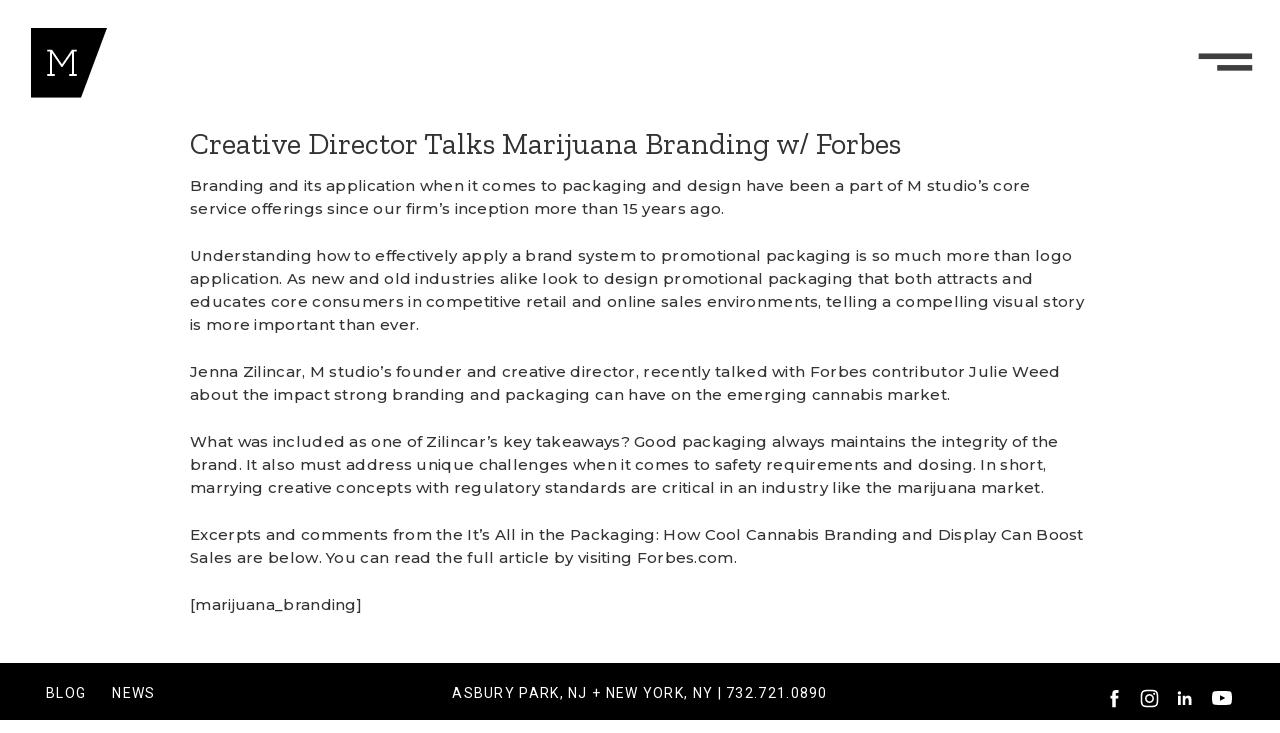

--- FILE ---
content_type: text/html; charset=UTF-8
request_url: https://www.mdidit.com/news/creative-director-talks-marijuana-branding-w-forbes
body_size: 4743
content:
<!DOCTYPE html>
<html dir="ltr" lang="en-US">
<head>
  <meta charset="utf-8">
  <meta name="viewport" content="width=device-width, initial-scale=1.0, user-scalable=no"/>
  <meta http-equiv="X-UA-Compatible" content="IE=Edge">
  <meta name="robots" content="all"/>
  <meta name="google-site-verification" content="PUCPQC0Ok_KiSOkZdlFK_2TF74M8IcelhKbTfKlD84Q">
  <meta name="csrf-token" content="OcM0wruoeXLbB7LntOgCEaXeR0FrRoVEFujbIx8i">
  <link rel='dns-prefetch' href='//fonts.googleapis.com'/>
  <title>M Studio: Creative Director Talks Marijuana Branding w/ Forbes</title>
  <link rel="icon" type="image/svg" href="/M_Logo_Favicon.svg"/>


  <meta property="og:title" content="M Studio: Creative Director Talks Marijuana Branding w/ Forbes"/>
  <meta property="og:url" content="https://mdidit.com/"/>
  <meta property="og:image" content="https://m-studio.imgix.net/nulld0c333d1-d69c-4ef3-aa9f-9145aa7ccfb5/Mstudio_team.jpg?auto=compress%2Cformat&fit=min&fm=jpg&q=80&rect=0%2C165%2C3951%2C2071"/>
  <meta property="og:description" content="Jenna Zilincar, M studio’s founder talked with Forbes’ Julie Weed about the impact strong branding & packaging can have on the cannabis market."/>
  <meta property="og:type" content="website"/>
  <meta property="twitter:card" content="summary_large_image"/>
  <meta property="twitter:site" content="@MStudioDesign"/>
  <meta property="twitter:title" content="M Studio: Creative Director Talks Marijuana Branding w/ Forbes"/>
  <meta property="twitter:description" content="Jenna Zilincar, M studio’s founder talked with Forbes’ Julie Weed about the impact strong branding & packaging can have on the cannabis market."/>
  <meta property="twitter:image" content="https://m-studio.imgix.net/nulld0c333d1-d69c-4ef3-aa9f-9145aa7ccfb5/Mstudio_team.jpg?auto=compress%2Cformat&fit=min&fm=jpg&q=80&rect=0%2C165%2C3951%2C2071"/>
  <meta name="description" content="Jenna Zilincar, M studio’s founder talked with Forbes’ Julie Weed about the impact strong branding & packaging can have on the cannabis market.">
  <meta name="google-site-verification" content="H2t9BkAgXTJhuoRvYdV-EKVeEDArKS_2h7lFehDnS7k"/>

  <link rel='dns-prefetch' href='//maps.google.com'/>
  <link rel='dns-prefetch' href='//fonts.googleapis.com'/>

  <link href="https://cdnjs.cloudflare.com/ajax/libs/plyr/3.5.6/plyr.css" rel="stylesheet"/>
  <link rel="stylesheet" href="https://unpkg.com/flickity@3/dist/flickity.min.css"/>
  <link rel="stylesheet" href="https://unpkg.com/flickity-fade@2/flickity-fade.css"/>
  <link href="/css/app.css" rel="stylesheet"/>
  <link href="/css/app_aux.css" rel="stylesheet"/>

  <script>
    !function (f, b, e, v, n, t, s) {
      if (f.fbq) return;
      n = f.fbq = function () {
        n.callMethod ?
          n.callMethod.apply(n, arguments) : n.queue.push(arguments)
      };
      if (!f._fbq) f._fbq = n;
      n.push = n;
      n.loaded = !0;
      n.version = '2.0';
      n.queue = [];
      t = b.createElement(e);
      t.async = !0;
      t.src = v;
      s = b.getElementsByTagName(e)[0];
      s.parentNode.insertBefore(t, s)
    }(window, document, 'script',
      'https://connect.facebook.net/en_US/fbevents.js');
    fbq('init', '843139169438255');
    fbq('track', 'PageView');
  </script>


</head>
<body id="body_id" class="">
<nav id="top_row">
    <div class="curtain">
        <ul class="slide-nav">
          <!--  <li><a class="no-close" href="/">Home</a></li> -->
            <li><a class="no-close" href="/projects">Projects</a></li>
            <li><a class="no-close" href="/services">Services</a></li>
            <li><a class="no-close" href="/m/testimonials">Testimonials</a></li>
            <li><a class="no-close" href="/m/brand-playbook">Brand Playbook</a></li>

            <li><a class="no-close" href="/about">About</a></li>
                      <li><a class="no-close" href="/contact">Contact</a></li>
            <li class="menu_social">
                <ul class="footer_social soc">
                    <!-- <li><a class="facebook" href="https://www.facebook.com/pages/M-Studio-Designs/132961540091103" title="Facebook">
        <svg viewbox="0 0 512 512" preserveAspectRatio="xMidYMid meet">
            <path d="M211.9 197.4h-36.7v59.9h36.7V433.1h70.5V256.5h49.2l5.2-59.1h-54.4c0 0 0-22.1 0-33.7 0-13.9 2.8-19.5 16.3-19.5 10.9 0 38.2 0 38.2 0V82.9c0 0-40.2 0-48.8 0 -52.5 0-76.1 23.1-76.1 67.3C211.9 188.8 211.9 197.4 211.9 197.4z"></path>
        </svg>
    </a></li>



 -->
                    <li><a class="linkedin" href="https://www.linkedin.com/company/m-studio-llc" title="LinkedIn">
        <div class="ir">
            <svg viewbox="0 0 512 512" preserveAspectRatio="xMidYMid meet">
                <path d="M186.4 142.4c0 19-15.3 34.5-34.2 34.5 -18.9 0-34.2-15.4-34.2-34.5 0-19 15.3-34.5 34.2-34.5C171.1 107.9 186.4 123.4 186.4 142.4zM181.4 201.3h-57.8V388.1h57.8V201.3zM273.8 201.3h-55.4V388.1h55.4c0 0 0-69.3 0-98 0-26.3 12.1-41.9 35.2-41.9 21.3 0 31.5 15 31.5 41.9 0 26.9 0 98 0 98h57.5c0 0 0-68.2 0-118.3 0-50-28.3-74.2-68-74.2 -39.6 0-56.3 30.9-56.3 30.9v-25.2H273.8z"></path>
            </svg>
        </div></a></li>

                    <li><a class="instagram" href="https://www.instagram.com/mstudioagency/" title="Instagram">
        <div class="ir">
            <svg viewbox="0 0 512 512" preserveAspectRatio="xMidYMid meet">
                <path d="M256 109.3c47.8 0 53.4 0.2 72.3 1 17.4 0.8 26.9 3.7 33.2 6.2 8.4 3.2 14.3 7.1 20.6 13.4 6.3 6.3 10.1 12.2 13.4 20.6 2.5 6.3 5.4 15.8 6.2 33.2 0.9 18.9 1 24.5 1 72.3s-0.2 53.4-1 72.3c-0.8 17.4-3.7 26.9-6.2 33.2 -3.2 8.4-7.1 14.3-13.4 20.6 -6.3 6.3-12.2 10.1-20.6 13.4 -6.3 2.5-15.8 5.4-33.2 6.2 -18.9 0.9-24.5 1-72.3 1s-53.4-0.2-72.3-1c-17.4-0.8-26.9-3.7-33.2-6.2 -8.4-3.2-14.3-7.1-20.6-13.4 -6.3-6.3-10.1-12.2-13.4-20.6 -2.5-6.3-5.4-15.8-6.2-33.2 -0.9-18.9-1-24.5-1-72.3s0.2-53.4 1-72.3c0.8-17.4 3.7-26.9 6.2-33.2 3.2-8.4 7.1-14.3 13.4-20.6 6.3-6.3 12.2-10.1 20.6-13.4 6.3-2.5 15.8-5.4 33.2-6.2C202.6 109.5 208.2 109.3 256 109.3M256 77.1c-48.6 0-54.7 0.2-73.8 1.1 -19 0.9-32.1 3.9-43.4 8.3 -11.8 4.6-21.7 10.7-31.7 20.6 -9.9 9.9-16.1 19.9-20.6 31.7 -4.4 11.4-7.4 24.4-8.3 43.4 -0.9 19.1-1.1 25.2-1.1 73.8 0 48.6 0.2 54.7 1.1 73.8 0.9 19 3.9 32.1 8.3 43.4 4.6 11.8 10.7 21.7 20.6 31.7 9.9 9.9 19.9 16.1 31.7 20.6 11.4 4.4 24.4 7.4 43.4 8.3 19.1 0.9 25.2 1.1 73.8 1.1s54.7-0.2 73.8-1.1c19-0.9 32.1-3.9 43.4-8.3 11.8-4.6 21.7-10.7 31.7-20.6 9.9-9.9 16.1-19.9 20.6-31.7 4.4-11.4 7.4-24.4 8.3-43.4 0.9-19.1 1.1-25.2 1.1-73.8s-0.2-54.7-1.1-73.8c-0.9-19-3.9-32.1-8.3-43.4 -4.6-11.8-10.7-21.7-20.6-31.7 -9.9-9.9-19.9-16.1-31.7-20.6 -11.4-4.4-24.4-7.4-43.4-8.3C310.7 77.3 304.6 77.1 256 77.1L256 77.1z"></path>
                <path d="M256 164.1c-50.7 0-91.9 41.1-91.9 91.9s41.1 91.9 91.9 91.9 91.9-41.1 91.9-91.9S306.7 164.1 256 164.1zM256 315.6c-32.9 0-59.6-26.7-59.6-59.6s26.7-59.6 59.6-59.6 59.6 26.7 59.6 59.6S288.9 315.6 256 315.6z"></path>
                <circle cx="351.5" cy="160.5" r="21.5"></circle>
            </svg>
        </div></a></li>


                    <li><a class="youtube" href="https://www.youtube.com/channel/UC8r3xVOy9mcjSixTkdxh4rQ/" title="YouTube">
        <div class="ir">
            <svg viewbox="0 0 512 512" preserveAspectRatio="xMidYMid meet">
                <path d="M422.6 193.6c-5.3-45.3-23.3-51.6-59-54 -50.8-3.5-164.3-3.5-215.1 0 -35.7 2.4-53.7 8.7-59 54 -4 33.6-4 91.1 0 124.8 5.3 45.3 23.3 51.6 59 54 50.9 3.5 164.3 3.5 215.1 0 35.7-2.4 53.7-8.7 59-54C426.6 284.8 426.6 227.3 422.6 193.6zM222.2 303.4v-94.6l90.7 47.3L222.2 303.4z"></path>
            </svg>
        </div></a></li>
                </ul>
            </li>
        </ul>

    </div>
    <a href="/" title="Home page" class="logo ">

            <img class="no-close" src="/assets/graphics/logo-black.svg"/>


    </a>


        <div  class="">
            <img id="toggle_trigger" class="toggle_trigger no-close" src="/assets/graphics/Gray_Nav_NEW.svg"></div>
<!--
    <ul class="footer_social">
        <li><a href="https://www.facebook.com/pages/M-Studio-Designs/132961540091103" class="glyph">a</a></li>
        <li><a href="https://www.instagram.com/mstudioagency/" class="glyph">b</a></li>
        <li><a href="https://www.linkedin.com/company/m-studio-llc" class="glyph">c</a></li>
        <li><a href="https://www.youtube.com/channel/UC8r3xVOy9mcjSixTkdxh4rQ" class="glyph">d</a></li>


    </ul>-->
</nav>


    <main class="news_listing show" id="news">
        <div class="desktop">

                            <h4><span style="display:none;"></span>Creative Director Talks Marijuana Branding w/ Forbes</h4>
                

           <p>Branding and its application when it comes to packaging and design have been a part of <a href="https://www.mdidit.com/services" rel="noopener noreferrer" target="_blank">M studio’s core service offerings </a>since our firm’s inception more than 15 years ago.</p><p>Understanding how to effectively apply a brand system to promotional packaging is so much more than logo application.&nbsp;As new and old industries alike look to design promotional packaging that both attracts and educates core&nbsp;consumers in competitive retail and online sales environments, telling a compelling visual story is more important than ever.</p><p>Jenna Zilincar, M studio’s founder and creative director, recently talked with <a href="https://www.forbes.com/sites/julieweed/2019/11/14/cannabis-product-packaging-six-top-tips/" rel="noopener noreferrer" target="_blank">Forbes</a> contributor Julie Weed about the impact strong branding and packaging can have on the emerging cannabis market.</p><p>What was included as one of Zilincar’s&nbsp;key takeaways?&nbsp;Good packaging always maintains the integrity of the brand.&nbsp;It also must address unique challenges when it comes to safety requirements and dosing.&nbsp;In short, marrying creative concepts with regulatory standards are critical in an industry like the marijuana market.</p><p>Excerpts and comments from the It’s All in the Packaging: How Cool Cannabis Branding and Display Can Boost Sales are below.&nbsp;You can read the full article by visiting Forbes.com.</p><p>[marijuana_branding]</p>

        </div>
        
    </main>

<footer>
    <ul class="footer_menu">
        <li><a href="/blogs">Blog</a></li>
        <li><a href="/news">News</a></li>
    </ul>

    <div class="footer_text">
    ASBURY PARK, NJ + NEW YORK, NY | <a class="call_link" href="tel:732-721-0890">732.721.0890</a>
    </div>
<!-- face insta link you play pause email -->
    <ul class="footer_social soc">
        <li><a class="facebook" href="https://www.facebook.com/pages/M-Studio-Designs/132961540091103" title="Facebook">
        <svg viewbox="0 0 512 512" preserveAspectRatio="xMidYMid meet">
            <path d="M211.9 197.4h-36.7v59.9h36.7V433.1h70.5V256.5h49.2l5.2-59.1h-54.4c0 0 0-22.1 0-33.7 0-13.9 2.8-19.5 16.3-19.5 10.9 0 38.2 0 38.2 0V82.9c0 0-40.2 0-48.8 0 -52.5 0-76.1 23.1-76.1 67.3C211.9 188.8 211.9 197.4 211.9 197.4z"></path>
        </svg>
    </a></li>



        <li><a class="instagram" href="https://www.instagram.com/mstudioagency/" title="Instagram">
        <div class="ir">
            <svg viewbox="0 0 512 512" preserveAspectRatio="xMidYMid meet">
                <path d="M256 109.3c47.8 0 53.4 0.2 72.3 1 17.4 0.8 26.9 3.7 33.2 6.2 8.4 3.2 14.3 7.1 20.6 13.4 6.3 6.3 10.1 12.2 13.4 20.6 2.5 6.3 5.4 15.8 6.2 33.2 0.9 18.9 1 24.5 1 72.3s-0.2 53.4-1 72.3c-0.8 17.4-3.7 26.9-6.2 33.2 -3.2 8.4-7.1 14.3-13.4 20.6 -6.3 6.3-12.2 10.1-20.6 13.4 -6.3 2.5-15.8 5.4-33.2 6.2 -18.9 0.9-24.5 1-72.3 1s-53.4-0.2-72.3-1c-17.4-0.8-26.9-3.7-33.2-6.2 -8.4-3.2-14.3-7.1-20.6-13.4 -6.3-6.3-10.1-12.2-13.4-20.6 -2.5-6.3-5.4-15.8-6.2-33.2 -0.9-18.9-1-24.5-1-72.3s0.2-53.4 1-72.3c0.8-17.4 3.7-26.9 6.2-33.2 3.2-8.4 7.1-14.3 13.4-20.6 6.3-6.3 12.2-10.1 20.6-13.4 6.3-2.5 15.8-5.4 33.2-6.2C202.6 109.5 208.2 109.3 256 109.3M256 77.1c-48.6 0-54.7 0.2-73.8 1.1 -19 0.9-32.1 3.9-43.4 8.3 -11.8 4.6-21.7 10.7-31.7 20.6 -9.9 9.9-16.1 19.9-20.6 31.7 -4.4 11.4-7.4 24.4-8.3 43.4 -0.9 19.1-1.1 25.2-1.1 73.8 0 48.6 0.2 54.7 1.1 73.8 0.9 19 3.9 32.1 8.3 43.4 4.6 11.8 10.7 21.7 20.6 31.7 9.9 9.9 19.9 16.1 31.7 20.6 11.4 4.4 24.4 7.4 43.4 8.3 19.1 0.9 25.2 1.1 73.8 1.1s54.7-0.2 73.8-1.1c19-0.9 32.1-3.9 43.4-8.3 11.8-4.6 21.7-10.7 31.7-20.6 9.9-9.9 16.1-19.9 20.6-31.7 4.4-11.4 7.4-24.4 8.3-43.4 0.9-19.1 1.1-25.2 1.1-73.8s-0.2-54.7-1.1-73.8c-0.9-19-3.9-32.1-8.3-43.4 -4.6-11.8-10.7-21.7-20.6-31.7 -9.9-9.9-19.9-16.1-31.7-20.6 -11.4-4.4-24.4-7.4-43.4-8.3C310.7 77.3 304.6 77.1 256 77.1L256 77.1z"></path>
                <path d="M256 164.1c-50.7 0-91.9 41.1-91.9 91.9s41.1 91.9 91.9 91.9 91.9-41.1 91.9-91.9S306.7 164.1 256 164.1zM256 315.6c-32.9 0-59.6-26.7-59.6-59.6s26.7-59.6 59.6-59.6 59.6 26.7 59.6 59.6S288.9 315.6 256 315.6z"></path>
                <circle cx="351.5" cy="160.5" r="21.5"></circle>
            </svg>
        </div></a></li>


        <li><a class="linkedin" href="https://www.linkedin.com/company/m-studio-llc" title="LinkedIn">
        <div class="ir">
            <svg viewbox="0 0 512 512" preserveAspectRatio="xMidYMid meet">
                <path d="M186.4 142.4c0 19-15.3 34.5-34.2 34.5 -18.9 0-34.2-15.4-34.2-34.5 0-19 15.3-34.5 34.2-34.5C171.1 107.9 186.4 123.4 186.4 142.4zM181.4 201.3h-57.8V388.1h57.8V201.3zM273.8 201.3h-55.4V388.1h55.4c0 0 0-69.3 0-98 0-26.3 12.1-41.9 35.2-41.9 21.3 0 31.5 15 31.5 41.9 0 26.9 0 98 0 98h57.5c0 0 0-68.2 0-118.3 0-50-28.3-74.2-68-74.2 -39.6 0-56.3 30.9-56.3 30.9v-25.2H273.8z"></path>
            </svg>
        </div></a></li>

        <li><a class="youtube" href="https://www.youtube.com/channel/UC8r3xVOy9mcjSixTkdxh4rQ/" title="YouTube">
        <div class="ir">
            <svg viewbox="0 0 512 512" preserveAspectRatio="xMidYMid meet">
                <path d="M422.6 193.6c-5.3-45.3-23.3-51.6-59-54 -50.8-3.5-164.3-3.5-215.1 0 -35.7 2.4-53.7 8.7-59 54 -4 33.6-4 91.1 0 124.8 5.3 45.3 23.3 51.6 59 54 50.9 3.5 164.3 3.5 215.1 0 35.7-2.4 53.7-8.7 59-54C426.6 284.8 426.6 227.3 422.6 193.6zM222.2 303.4v-94.6l90.7 47.3L222.2 303.4z"></path>
            </svg>
        </div></a></li>
    </ul>
</footer>

<script src="https://unpkg.com/flickity@3/dist/flickity.pkgd.min.js"></script>
<script src="https://unpkg.com/flickity-fade@2/flickity-fade.js"></script>
<script src="https://unpkg.com/flickity-sync@3/flickity-sync.js"></script>
<script src="/js/app.js"></script>
<script src="/js/plyr.js"></script>
<script>
  $(document).ready(function () {
      });
</script>
<script>
  (function (i, s, o, g, r, a, m) {
    i['GoogleAnalyticsObject'] = r;
    i[r] = i[r] || function () {
      (i[r].q = i[r].q || []).push(arguments)
    }, i[r].l = 1 * new Date();
    a = s.createElement(o),
      m = s.getElementsByTagName(o)[0];
    a.async = 1;
    a.src = g;
    m.parentNode.insertBefore(a, m)
  })(window, document, 'script', '//www.google-analytics.com/analytics.js', 'ga');

  ga('create', 'UA-5714762-7', 'auto');
  ga('send', 'pageview');

</script>

<!-- Google tag (gtag.js) -->
<script async src="https://www.googletagmanager.com/gtag/js?id=G-F2Z17S775N"></script>
<script> window.dataLayer = window.dataLayer || [];

  function gtag() {
    dataLayer.push(arguments);
  }

  gtag('js', new Date());
  gtag('config', 'G-F2Z17S775N'); </script>
<noscript><img height='1' width='1' style='display: none;'
               src='https://www.facebook.com/tr?id=972989049428550&ev=PageView&noscript=1&cd[domain]=mdidit.com'
               alt='facebook_pixel'></noscript>
<noscript><img height='1' width='1' style='display: none;'
               src='https://www.facebook.com/tr?id=972989049428550&ev=GeneralEvent&noscript=1&cd[post_type]=page&cd[content_name]=Home&cd[post_id]=11&cd[domain]=mdidit.com'
               alt='facebook_pixel'></noscript>
<script type="text/javascript" id="hs-script-loader" async defer src="//js.hs-scripts.com/1906559.js"></script>
<script>function vqTrackId() {
    return '6393456f-7830-47c6-b187-0dfe05bf3f46';
  }

  (function (d, e) {
    var el = d.createElement(e);
    el.sa = function (an, av) {
      this.setAttribute(an, av);
      return this;
    };
    el.sa('id', 'vq_tracking').sa('src', '//t.visitorqueue.com/p/tracking.min.js?id=' + vqTrackId()).sa('async', 1).sa('data-id', vqTrackId());
    d.getElementsByTagName(e)[0].parentNode.appendChild(el);
  })(document, 'script');
</script>
<script type="text/javascript"> _linkedin_partner_id = "1309642";
  window._linkedin_data_partner_ids = window._linkedin_data_partner_ids || [];
  window._linkedin_data_partner_ids.push(_linkedin_partner_id); </script>
<script type="text/javascript"> (function (l) {
    if (!l) {
      window.lintrk = function (a, b) {
        window.lintrk.q.push([a, b])
      };
      window.lintrk.q = []
    }
    var s = document.getElementsByTagName("script")[0];
    var b = document.createElement("script");
    b.type = "text/javascript";
    b.async = true;
    b.src = "https://snap.licdn.com/li.lms-analytics/insight.min.js";
    s.parentNode.insertBefore(b, s);
  })(window.lintrk); </script>
<noscript><img height="1" width="1" style="display:none;" alt=""
               src="https://px.ads.linkedin.com/collect/?pid=1309642&fmt=gif"/></noscript>
</body>
</html>


--- FILE ---
content_type: text/css
request_url: https://www.mdidit.com/css/app.css
body_size: 121760
content:
@import url(https://fonts.googleapis.com/css?family=Open+Sans:200|Zilla+Slab|Montserrat:400,500,600,700|Roboto:300,400,400i,700,700i);@charset "UTF-8";

/* http://meyerweb.com/eric/tools/css/reset/
   v5.0.1 | 20191019
   License: none (public domain)
*/

html,
body,
div,
span,
applet,
object,
iframe,
h1,
h2,
h3,
h4,
h5,
h6,
p,
blockquote,
pre,
a,
abbr,
acronym,
address,
big,
cite,
code,
del,
dfn,
em,
img,
ins,
kbd,
q,
s,
samp,
small,
strike,
strong,
sub,
sup,
tt,
var,
b,
u,
i,
center,
dl,
dt,
dd,
menu,
ol,
ul,
li,
fieldset,
form,
label,
legend,
table,
caption,
tbody,
tfoot,
thead,
tr,
th,
td,
article,
aside,
canvas,
details,
embed,
figure,
figcaption,
footer,
header,
hgroup,
main,
menu,
nav,
output,
ruby,
section,
summary,
time,
mark,
audio,
video {
  border: 0;
  font: inherit;
  font-size: 100%;
  margin: 0;
  padding: 0;
  vertical-align: baseline;
}

/* HTML5 display-role reset for older browsers */

article,
aside,
details,
figcaption,
figure,
footer,
header,
hgroup,
main,
menu,
nav,
section {
  display: block;
}

/* HTML5 hidden-attribute fix for newer browsers */

*[hidden] {
  display: none;
}

body {
  line-height: 1;
}

menu,
ol,
ul {
  list-style: none;
}

blockquote,
q {
  quotes: none;
}

blockquote:before,
blockquote:after,
q:before,
q:after {
  content: '';
  content: none;
}

table {
  border-collapse: collapse;
  border-spacing: 0;
}

* {
  -webkit-box-sizing: border-box;
          box-sizing: border-box;
}

body {
  background-color: #fff;
  color: #333;
  display: -webkit-box;
  display: -ms-flexbox;
  display: flex;
  -webkit-box-orient: vertical;
  -webkit-box-direction: normal;
      -ms-flex-direction: column;
          flex-direction: column;
  font-family: "Roboto", sans-serif;
  -webkit-font-feature-settings: 'kern';
  font-feature-settings: 'kern';
  -webkit-font-kerning: normal;
          font-kerning: normal;
  -webkit-font-smoothing: subpixel-antialiased;
  -moz-osx-font-smoothing: grayscale;
  -moz-osx-font-smoothing: auto;
  line-height: 15px;
  min-height: 100vh;
  position: relative;
  text-rendering: optimizeLegibility;
}

body,html,
body {
  font-size: 10px;
}

main {
  -webkit-box-flex: 1;
      -ms-flex-positive: 1;
          flex-grow: 1;
  overflow: hidden;
}

nav,footer {
  -ms-flex-negative: 0;
      flex-shrink: 0;
}

.text_con {
  -webkit-box-sizing: inherit;
          box-sizing: inherit;
  height: unset !important;
  width: 100% !important;
}

/* Slider */

.slick-slider {
  -webkit-box-sizing: border-box;
          box-sizing: border-box;
  -webkit-tap-highlight-color: transparent;
  -ms-touch-action: pan-y;
  touch-action: pan-y;
  -webkit-touch-callout: none;
  -webkit-user-select: none;
  -moz-user-select: none;
  -ms-user-select: none;
  user-select: none;
}

.slick-slider,.slick-list {
  display: block;
  position: relative;
}

.slick-list {
  margin: 0;
  overflow: hidden;
  padding: 0;
}

.slick-list:focus {
  outline: none;
}

.slick-list.dragging {
  cursor: pointer;
  cursor: hand;
}

.slick-slider .slick-track,
.slick-slider .slick-list {
  -webkit-transform: translate3d(0, 0, 0);
  transform: translate3d(0, 0, 0);
}

.slick-track {
  display: block;
  left: 0;
  margin-left: auto;
  margin-right: auto;
  position: relative;
  top: 0;
}

.slick-track:before,
.slick-track:after {
  content: "";
  display: table;
}

.slick-track:after {
  clear: both;
}

.slick-loading .slick-track {
  visibility: hidden;
}

.slick-slide {
  display: none;
  float: left;
  height: 100%;
  min-height: 1px;
}

[dir="rtl"] .slick-slide {
  float: right;
}

.slick-slide img {
  display: block;
}

.slick-slide.slick-loading img {
  display: none;
}

.slick-slide.dragging img {
  pointer-events: none;
}

.slick-initialized .slick-slide {
  display: block;
}

.slick-loading .slick-slide {
  visibility: hidden;
}

.slick-vertical .slick-slide {
  border: 1px solid transparent;
  display: block;
  height: auto;
}

.slick-arrow.slick-hidden {
  display: none;
}

.slick-prev,
.slick-next {
  border: none;
  cursor: pointer;
  display: block;
  font-size: 0;
  height: 20px;
  line-height: 0;
  padding: 0;
  position: absolute;
  top: 50%;
  -webkit-transform: translate(0, -50%);
  transform: translate(0, -50%);
  width: 20px;
}

.slick-prev,
.slick-next,.slick-prev:hover,
.slick-prev:focus,
.slick-next:hover,
.slick-next:focus {
  background: transparent;
  color: transparent;
  outline: none;
}

.slick-prev:hover:before,
.slick-prev:focus:before,
.slick-next:hover:before,
.slick-next:focus:before {
  opacity: 1;
}

.slick-prev.slick-disabled:before,
.slick-next.slick-disabled:before {
  opacity: .25;
}

.slick-prev:before,
.slick-next:before {
  color: white;
  font-family: 'slick';
  font-size: 34px;
  -webkit-font-smoothing: antialiased;
  -moz-osx-font-smoothing: grayscale;
  line-height: 1;
  opacity: .75;
}

.slick-prev {
  left: 25px;
  z-index: 10;
}

[dir='rtl'] .slick-prev {
  left: auto;
  right: 25px;
}

.slick-prev:before {
  content: '\2190';
}

[dir='rtl'] .slick-prev:before {
  content: '\2192';
}

.slick-next {
  right: 25px;
}

[dir='rtl'] .slick-next {
  left: 25px;
  right: auto;
}

.slick-next:before {
  content: '\2192';
}

[dir='rtl'] .slick-next:before {
  content: '\2190';
}

/* Dots */

.slick-dotted.slick-slider {
  margin-bottom: 30px;
}

.slick-dots {
  bottom: -25px;
  display: block;
  list-style: none;
  margin: 0;
  padding: 0;
  position: absolute;
  text-align: center;
  width: 100%;
}

.slick-dots li {
  display: inline-block;
  margin: 0 5px;
  padding: 0;
  position: relative;
}

.slick-dots li,.slick-dots li button {
  cursor: pointer;
  height: 20px;
  width: 20px;
}

.slick-dots li button {
  background: transparent;
  border: 0;
  color: transparent;
  display: block;
  font-size: 0;
  line-height: 0;
  outline: none;
  padding: 5px;
}

.slick-dots li button:hover,
.slick-dots li button:focus {
  outline: none;
}

.slick-dots li button:hover:before,
.slick-dots li button:focus:before {
  opacity: 1;
}

.slick-dots li button:before {
  color: black;
  content: '\2022';
  font-family: 'slick';
  font-size: 6px;
  -webkit-font-smoothing: antialiased;
  -moz-osx-font-smoothing: grayscale;
  height: 20px;
  left: 0;
  line-height: 20px;
  opacity: .25;
  position: absolute;
  text-align: center;
  top: 0;
  width: 20px;
}

.slick-dots li.slick-active button:before {
  color: black;
  opacity: .75;
}

/* Generated by Glyphter (http://www.glyphter.com) on  Sat Oct 19 2019*/

@font-face {
  font-family: 'Glyphter';
  font-style: normal;
  font-weight: normal;
  src: url("/css/fonts/Glyphter.eot");
  src: url("/css/fonts/Glyphter.eot?#iefix") format("embedded-opentype"), url("/css/fonts/Glyphter.woff") format("woff"), url("/css/fonts/Glyphter.ttf") format("truetype"), url("/css/fonts/Glyphter.svg#Glyphter") format("svg");
}

[class*='icon-']:before {
  display: inline-block;
  -webkit-font-smoothing: antialiased;
  -moz-osx-font-smoothing: grayscale;
  font-style: normal;
  font-weight: normal;
  line-height: 1;
}

[class*='icon-']:before,.glyph {
  font-family: 'Glyphter';
}

/* Icons */

@font-face {
  font-family: 'slick';
  font-style: normal;
  font-weight: normal;
  src: url("/css/fonts/slick.eot");
  src: url("/css/fonts/slick.eot?#iefix") format("embedded-opentype"), url("/css/fonts/slick.woff") format("woff"), url("/css/fonts/slick.ttf") format("truetype"), url("/css/fonts/slick.svg#slick") format("svg");
}

h1 {
  font-size: 6.9rem;
}

h1,h2 {
  line-height: 1em;
}

h2 {
  font-size: 5.3rem;
}

h3 {
  font-size: 3.6rem;
}

h3,h4 {
  line-height: 1em;
}

h4 {
  font-size: 2.2rem;
}

.styleOne {
  font-family: "Montserrat", sans-serif;
  font-size: 12px;
  font-style: normal;
  font-weight: 600;
  letter-spacing: 0.2em;
  line-height: 15px;
  text-transform: uppercase;
}

.styleTwo {
  font-family: "Zilla Slab", serif;
  font-size: 27px;
  font-style: normal;
  font-weight: normal;
  line-height: 32px;
}

.styleThree {
  color: #7C7C7C;
  font-style: italic;
  font-weight: 600;
  letter-spacing: 0.06em;
}

.styleThree,.styleFour {
  font-family: "Montserrat", sans-serif;
  font-size: 11px;
  line-height: 2.3rem !important;
}

.styleFour {
  font-style: normal;
  font-weight: normal;
  letter-spacing: 0.02em;
}

.styleFive {
  font-size: 12px;
  font-weight: bold;
  /* identical to box height */
  letter-spacing: 0.03em;
  line-height: 15px;
}

.styleFive,.styleSix {
  font-family: "Montserrat", sans-serif;
  font-style: normal;
}

.styleSix {
  font-size: 11px;
  font-weight: normal;
  letter-spacing: 0.15em;
  line-height: 13px;
  text-transform: uppercase;
}

.styleSeven {
  font-family: "Montserrat", sans-serif;
  font-size: 108px;
  font-style: normal;
  font-weight: bold;
  line-height: 132px;
}

h1 > .styleOne,h1 > .styleTwo,h1 > .styleThree,h1 > .styleFour,h1 > .styleFive,h1 > .styleSix,h1 > .styleSeven,h2 > .styleOne,h2 > .styleTwo,h2 > .styleThree,h2 > .styleFour,h2 > .styleFive,h2 > .styleSix,h2 > .styleSeven,h3 > .styleOne,h3 > .styleTwo,h3 > .styleThree,h3 > .styleFour,h3 > .styleFive,h3 > .styleSix,h3 > .styleSeven,h4 > .styleOne,h4 > .styleTwo,h4 > .styleThree,h4 > .styleFour,h4 > .styleFive,h4 > .styleSix,h4 > .styleSeven {
  font-size: inherit;
}

footer {
  background: #000;
  color: white;
  color: white;
  display: -webkit-box;
  display: -ms-flexbox;
  display: flex;
  font-family: "Roboto", sans-serif;
  font-size: 1.4rem;
  -webkit-box-pack: justify;
      -ms-flex-pack: justify;
          justify-content: space-between;
  letter-spacing: 1.3px;
  line-height: 2rem;
  padding: 20px 0;
  text-transform: uppercase;
  -webkit-transform: translateY(0px);
          transform: translateY(0px);
  -webkit-transition: -webkit-transform 0.3s ease-in-out;
  transition: -webkit-transform 0.3s ease-in-out;
  transition: transform 0.3s ease-in-out;
  transition: transform 0.3s ease-in-out, -webkit-transform 0.3s ease-in-out;
}

footer a {
  color: inherit;
  text-decoration: none;
}

footer .footer_menu {
  display: -webkit-box;
  display: -ms-flexbox;
  display: flex;
  left: 0;
  padding-left: 20px;
  width: 25%;
}

footer .footer_menu li a {
  color: white;
  margin-left: 26px;
  text-decoration: none;
}

footer .footer_text {
  text-align: center;
}

nav {
  -webkit-box-align: center;
      -ms-flex-align: center;
          align-items: center;
  display: -webkit-box;
  display: -ms-flexbox;
  display: flex;
  -webkit-box-pack: justify;
      -ms-flex-pack: justify;
          justify-content: space-between;
  margin-top: 0px;
  padding: 23px 20px 0 31px;
  position: fixed;
  top: 0px;
  width: 100%;
  z-index: 100;
}

nav a.logo {
  display: inline-block;
  position: relative;
  width: 100%;
}

nav a.logo img {
  max-width: 76px;
  width: 100%;
}

img.body_media {
  width: 100%;
}

nav a.logo img.alt_logo {
  max-width: 366px;
}

body.scroll_up nav {
  margin-top: -100px;
}

.curtain {
  background-color: black;
  height: 100vh;
  left: 100vw;
  overflow-y: hidden;
  position: absolute;
  top: 0px;
  -webkit-transition: -webkit-transform 0.3s ease-in-out;
  transition: -webkit-transform 0.3s ease-in-out;
  transition: transform 0.3s ease-in-out;
  transition: transform 0.3s ease-in-out, -webkit-transform 0.3s ease-in-out;
  width: 50vw;
}

.row {
  display: -webkit-box;
  display: -ms-flexbox;
  display: flex;
}

body.show_curtain .curtain {
  height: 120vh;
  -webkit-transform: translateX(-50vw);
          transform: translateX(-50vw);
}

.cover_center {
  background: url("") no-repeat center center;
  background-size: cover;
}

main.overviews,main.overviews .desktop {
  display: -webkit-box;
  display: -ms-flexbox;
  display: flex;
}

main.overviews .desktop .listing {
  -webkit-box-align: center;
      -ms-flex-align: center;
          align-items: center;
  background-color: #1d9f3c;
  display: -webkit-box;
  display: -ms-flexbox;
  display: flex;
  -webkit-box-pack: center;
      -ms-flex-pack: center;
          justify-content: center;
  -webkit-transition: background-color 0.3s ease-in-out;
  transition: background-color 0.3s ease-in-out;
  width: 50vw;
}

main.overviews .desktop .listing li {
  text-align: center;
}

main.overviews .desktop .listing li a {
  color: black;
  display: inline-block;
  font-family: "Zilla Slab", serif;
  font-size: 3.0rem;
  line-height: 3.8rem;
  margin: 20px 0 16px;
  text-decoration: none;
}

main.overviews .desktop .focus {
  background-color: black;
  display: -webkit-box;
  display: -ms-flexbox;
  display: flex;
  width: 50vw;
}

main.overviews .desktop .focus a {
  display: -webkit-box;
  display: -ms-flexbox;
  display: flex;
}

main.overviews .desktop .focus a .listing {
  width: 50vw;
}

main.overviews .mobile {
  display: none;
  width: 100%;
}

main.overviews .mobile .mobile_overviews {
  margin-top: 95px;
}

main.overviews .mobile .mobile_overviews li {
  padding: 10px 20px 30px;
}

main.overviews .mobile .mobile_overviews li a {
  color: black;
  text-decoration: none;
}

main.overviews .mobile .mobile_overviews li a .dyn_bak {
  margin-bottom: 19px;
  padding-bottom: 75%;
  width: 100%;
}

main.overviews .mobile .mobile_overviews li a h3 {
  font-family: "Zilla Slab", serif;
  font-size: 3.5rem;
  line-height: 1.5em;
}

main.overviews .desktop .listing.tighter li a {
  line-height: 2.86rem;
}

main.project_list section {
  position: relative;
}

main.project_list section:nth-child(1)::after {
  bottom: 20px;
  content: url(/assets/graphics/Down_Icon-34.svg);
  left: calc(50vw - 35px);
  position: absolute;
  width: 70px;
}

main.services,main.services .desktop {
  display: -webkit-box;
  display: -ms-flexbox;
  display: flex;
}

main.services .desktop .focus .listing_center {
  min-width: 350px;
}

main.services .desktop .listing {
  -webkit-box-align: start;
      -ms-flex-align: start;
          align-items: flex-start;
  background-color: white;
  display: -webkit-box;
  display: -ms-flexbox;
  display: flex;
  -webkit-box-pack: center;
      -ms-flex-pack: center;
          justify-content: center;
  padding-top: 20vh;
  width: 50vw;
}

main.services .desktop .listing .listing_center h3 {
  color: black;
  font-family: "Zilla Slab", serif;
  font-size: 4.1rem;
  font-weight: 500;
  line-height: 4.1rem;
  margin-bottom: 18px;
}

main.services .desktop .listing .listing_center ul.service {
  padding-bottom: 55px;
}

main.services .desktop .listing .listing_center ul.service li {
  cursor: pointer;
  font-family: "Montserrat", sans-serif;
  font-size: 13px;
  font-weight: 500;
  letter-spacing: 0.2rem;
  line-height: 30px;
  text-transform: uppercase;
}

main.services .desktop .listing .listing_center ul.service li.active,
main.services .desktop .listing .listing_center ul.service li:hover {
  opacity: 0.5;
}

main.services .desktop .focus {
  -webkit-box-align: start;
      -ms-flex-align: start;
          align-items: flex-start;
  background-color: black;
  color: white;
  display: -webkit-box;
  display: -ms-flexbox;
  display: flex;
  -webkit-box-pack: center;
      -ms-flex-pack: center;
          justify-content: center;
  padding: 20vh 80px 0;
  width: 50vw;
}

main.services .desktop .focus .listing_center h3 {
  display: inline-block;
  font-family: "Zilla Slab", serif;
  font-size: 4.2rem;
  line-height: 3.5rem;
  margin-bottom: 19px;
  opacity: 0.1;
  -webkit-transition: opacity 0.3s;
  transition: opacity 0.3s;
}

main.services .desktop .focus .listing_center .animated_line {
  border-bottom: 2px solid white;
  display: none;
  height: 3px;
  margin-bottom: 19px;
  -webkit-transition: width 0.3s;
  transition: width 0.3s;
  width: 0;
}

main.services .desktop .focus .listing_center p {
  font-family: "Montserrat", sans-serif;
  font-size: 1.6rem;
  font-weight: 300;
  line-height: 2.78rem;
  margin-bottom: 19px;
  opacity: 0.1;
  -webkit-transition: opacity 0.3s;
  transition: opacity 0.3s;
}

main.services .desktop .focus .listing_center a {
  text-decoration: none;
}

main.services .desktop .focus .listing_center a .view_work_button {
  background-color: black;
  border: 1px solid white;
  color: white;
  color: white;
  cursor: pointer;
  font-family: "Montserrat", sans-serif;
  font-size: 1rem;
  font-weight: 600;
  letter-spacing: 0.2rem;
  line-height: 1em;
  padding: 10px 0;
  padding: 8px 0;
  text-align: center;
  text-transform: uppercase;
  text-transform: uppercase;
  width: 133px;
}

main.services .desktop .focus .listing_center a .view_work_button:hover {
  background-color: white;
  color: black;
}

main.services .desktop .focus .listing_center.show_text h3,
main.services .desktop .focus .listing_center.show_text p,
main.services .desktop .focus .listing_center.show_text a .view_work_button {
  opacity: 1.0;
}

main.services .mobile {
  display: none;
  width: 100%;
}

main.services .mobile ul li a {
  color: black;
  text-decoration: none;
}

main.services .mobile ul li a h3 {
  display: inline-block;
  font-family: "Zilla Slab", serif;
  font-size: 3.6rem;
  line-height: 1.5em;
  margin-bottom: 4px;
}

main.services .mobile ul li a p {
  font-family: "Roboto", sans-serif;
  font-size: 1.5rem;
  font-weight: 300;
  line-height: 2.48rem;
  margin-bottom: 19px;
}

main.services .mobile ul li a i.glyph {
  bottom: -3px;
  color: black;
  font-family: 'Glyphter';
  font-size: 1.7rem;
  line-height: 0.8rem;
  margin-right: 20px;
  opacity: 0.3;
  padding-left: 3px;
  position: relative;
  text-decoration: none;
}

main.services .mobile ul li a:hover i.glyph {
  opacity: 1;
}

.people ul li {
  display: -webkit-box;
  display: -ms-flexbox;
  display: flex;
}

.people ul li .graphic,.people ul li section {
  height: 37vw;
  width: 50vw;
}

.people ul li section {
  -webkit-box-align: center;
      -ms-flex-align: center;
          align-items: center;
  display: -webkit-box;
  display: -ms-flexbox;
  display: flex;
  -webkit-box-pack: center;
      -ms-flex-pack: center;
          justify-content: center;
  padding: 0 72px;
}

.people ul li section .cell h2 {
  color: #000000;
  font-family: "Zilla Slab", serif;
  font-size: 38px;
  font-weight: normal;
  line-height: 46px;
}

.people ul li section .cell h3 {
  font-weight: 600;
  letter-spacing: 0.3em;
  line-height: 16px;
  margin: 7px 0 21px;
  text-transform: uppercase;
}

.people ul li section .cell h3,.people ul li section .cell p {
  color: #000000;
  font-family: "Montserrat", sans-serif;
  font-size: 13px;
}

.people ul li section .cell p {
  font-weight: 500;
  letter-spacing: 0.02em;
  line-height: 23px;
}

.people ul li:nth-child(even) {
  -webkit-box-orient: horizontal;
  -webkit-box-direction: reverse;
      -ms-flex-direction: row-reverse;
          flex-direction: row-reverse;
}

.contact {
  padding: 114px 30px 30px;
}

.contact h1 {
  font-family: "Zilla Slab", serif;
  font-size: 4.1rem;
  font-weight: 500;
  line-height: 1.5;
}

.dsgn_gd {
  font-size: 1rem;
}

.ql-bg-red {
  background-color: #e60000;
}

.ql-bg-orange {
  background-color: #f90;
}

.ql-bg-yellow {
  background-color: #ff0;
}

.ql-bg-green {
  background-color: #008a00;
}

.ql-bg-blue {
  background-color: #06c;
}

.ql-bg-purple {
  background-color: #93f;
}

.ql-color-white {
  color: #fff;
}

.ql-color-red {
  color: #e60000;
}

.ql-color-orange {
  color: #f90;
}

.ql-color-yellow {
  color: #ff0;
}

.ql-color-green {
  color: #008a00;
}

.ql-color-blue {
  color: #06c;
}

.ql-color-purple {
  color: #93f;
}

.ql-font-serif {
  font-family: Georgia, Times New Roman, serif;
}

.ql-font-monospace {
  font-family: Monaco, Courier New, monospace;
}

.ql-size-small {
  font-size: 0.75em;
}

.ql-size-large {
  font-size: 1.5em;
}

.ql-size-huge {
  font-size: 2.5em;
}

.ql-direction-rtl {
  direction: rtl;
  text-align: inherit;
}

.ql-align-center {
  text-align: center;
}

.ql-align-justify {
  text-align: justify;
}

.ql-align-right {
  text-align: right;
}

main.news_listing {
  padding: 123px 31px 23px;
}

main.news_listing ul.news {
  margin-top: 23px;
}

main.news_listing li {
  padding-bottom: 18px;
}

main.news_listing h3 {
  font-family: "Montserrat", sans-serif;
  font-size: 1.9rem;
  font-weight: 600;
  letter-spacing: 0.02em;
  margin: 30px 0 19px;
  text-transform: uppercase;
}

main.news_listing a {
  color: inherit;
  text-decoration: none;
}

main.news_listing h4 {
  font-family: "Zilla Slab", serif;
  font-size: 3.0rem;
  line-height: 4.3rem;
}

main.news_listing p {
  font-family: "Montserrat", sans-serif;
  font-size: 1.5rem;
  font-weight: 500;
  letter-spacing: 0.02em;
  line-height: 2.3rem;
  margin: 8px 0 24px;
}

main.news_listing p .action {
  color: steelblue;
}

main.news_listing strong {
  font-weight: 600;
}

main.news_listing em {
  font-style: italic;
}

main.news_listing .desktop {
  margin: 0 auto;
  max-width: 900px;
  width: 100%;
}

main.news_listing.show h4 {
  font-size: 3rem;
  line-height: 4.3rem;
}

main.blogs_listing {
  padding: 123px 31px 23px;
}

main.blogs_listing .blog_imag {
  width: 100%;
}

main.blogs_listing ul.blogs {
  margin-top: 23px;
}

main.blogs_listing li {
  padding-bottom: 18px;
}

main.blogs_listing h3 {
  font-family: "Montserrat", sans-serif;
  font-size: 1.9rem;
  font-weight: 600;
  letter-spacing: 0.02em;
  margin: 30px 0 19px;
  text-transform: uppercase;
}

main.blogs_listing a {
  color: inherit;
  text-decoration: none;
}

main.blogs_listing h4 {
  font-family: "Zilla Slab", serif;
  font-size: 3rem;
  font-style: normal;
  font-weight: normal;
  line-height: 3.8rem;
  margin-bottom: 1.5rem;
}

main.blogs_listing p {
  font-family: "Montserrat", sans-serif;
  font-size: 1.5rem;
  font-weight: 500;
  letter-spacing: 0.02em;
  line-height: 2.3rem;
  margin: 8px 0 24px;
}

main.blogs_listing p .action {
  color: steelblue;
}

main.blogs_listing strong {
  font-weight: 600;
}

main.blogs_listing em {
  font-style: italic;
}

main.blogs_listing .desktop {
  margin: 0 auto;
  max-width: 900px;
  width: 100%;
}

main.blogs_listing.show img.size-full {
  height: auto;
  width: 100%;
}

main.blogs_listing.show h3 {
  font-size: 1.9rem;
  font-weight: 500;
  line-height: 3.6rem;
}

main.blogs_listing.show h4 {
  font-size: 3rem;
  line-height: 3.8rem;
}

main.contact {
  padding: 100px 18% 30px;
  width: 100vw;
}

.hs-form-required {
  display: none;
}

.hs-error-msg {
  color: red;
  font-size: 1.2rem;
  padding-left: 3px;
}

.hbspt-form textarea,
.hbspt-form input {
  border: 1px solid #b5b5b5;
  color: black;
  font-family: "Montserrat", sans-serif;
  font-size: 1.3rem;
  letter-spacing: 0.03rem;
  margin-bottom: 5px;
  margin-top: 5px;
  padding: 6.6px 10px;
  width: 100%;
}

.hbspt-form textarea {
  height: 190px;
}

::-webkit-input-placeholder {
  /* Edge */
  color: #bababa;
  text-transform: lowercase;
}

:-ms-input-placeholder {
  /* Internet Explorer 10-11 */
  color: #bababa;
  text-transform: lowercase;
}

::-moz-placeholder {
  color: #bababa;
  text-transform: lowercase;
}

::-ms-input-placeholder {
  color: #bababa;
  text-transform: lowercase;
}

::placeholder {
  color: #bababa;
  text-transform: lowercase;
}

.hs-button.primary.large {
  background-color: black;
  color: white;
  font-size: 1rem;
  font-weight: 600;
  letter-spacing: 0.2rem;
  padding: 8px 0;
  text-transform: uppercase;
  width: 133px;
}

.hs_submit .actions {
  display: -webkit-box;
  display: -ms-flexbox;
  display: flex;
  -webkit-box-pack: end;
      -ms-flex-pack: end;
          justify-content: flex-end;
}

.submitted-message {
  font-family: "Montserrat", sans-serif;
  font-size: 1.6rem;
  line-height: 2.8rem;
  max-width: 800px;
  width: 100%;
}

section.location {
  display: -webkit-box;
  display: -ms-flexbox;
  display: flex;
  -webkit-box-pack: justify;
      -ms-flex-pack: justify;
          justify-content: space-between;
  margin-top: 60px;
}

section.location .map_cell {
  width: 47%;
}

section.location .map_cell iframe {
  height: 180px;
  width: 100%;
}

section.location .map_cell h2 {
  font-family: "Zilla Slab", serif;
  font-size: 3.4rem;
  font-weight: 400;
  margin: 19px 0 13px;
}

section.location .map_cell ul.map_address li {
  font-size: 1.6rem;
  line-height: 2.7rem;
}

section.location .map_cell ul.map_address li a {
  color: inherit;
  text-decoration: none;
}

section.location .map {
  -webkit-filter: saturate(0%);
          filter: saturate(0%);
}

.cta_lnk {
  color: inherit;
  display: inline-block;
  margin: 0 0;
  text-decoration: none;
}

.cta {
  -webkit-box-align: center;
      -ms-flex-align: center;
          align-items: center;
  display: -webkit-box;
  display: -ms-flexbox;
  display: flex;
  -webkit-box-pack: center;
      -ms-flex-pack: center;
          justify-content: center;
  min-height: 50px;
  width: 100vw;
}

.cta .centered_cell {
  text-align: center;
}

.cta_image {
  display: -webkit-box;
  display: -ms-flexbox;
  display: flex;
}

.cta_image .cta {
  min-height: 50vw;
  width: 50vw;
}

.cta_image .cta_img {
  height: 50vw;
  width: 50vw;
}

.cta_image .cta_img img {
  width: 100%;
}

.cta_image.run_right {
  -webkit-box-orient: horizontal;
  -webkit-box-direction: reverse;
      -ms-flex-direction: row-reverse;
          flex-direction: row-reverse;
}

section.about_text {
  padding: 77px 18% 77px;
  width: 100vw;
}

section.about_text h1 {
  font-size: 4.1rem;
  margin-bottom: 62px;
}

section.about_text .about_line {
  height: 1px;
  margin: 2.4rem 0 3.1rem;
  width: 180px;
}

section.about_text .about_row {
  display: -webkit-box;
  display: -ms-flexbox;
  display: flex;
  -webkit-box-pack: justify;
      -ms-flex-pack: justify;
          justify-content: space-between;
}

section.about_text .about_row .textcel {
  font-size: 1.5rem;
  font-weight: 500;
  line-height: 2.2rem;
  width: 100%;
}

section.about_text .about_row .textcel p {
  margin-bottom: 22px;
}

.about_button_row {
  display: -webkit-box;
  display: -ms-flexbox;
  display: flex;
  -webkit-box-pack: justify;
      -ms-flex-pack: justify;
          justify-content: space-between;
  margin: 0 auto 45px;
  width: 88vw;
}

.about_button_row .button_cell {
  background-color: black;
  position: relative;
}

.about_button_row .button_cell .dyn_bak {
  height: 22vw;
  opacity: .7;
  -webkit-transition: opacity .6s;
  transition: opacity .6s;
  width: 28vw;
}

.about_button_row .button_cell .text_holder {
  -webkit-box-align: center;
      -ms-flex-align: center;
          align-items: center;
  color: white;
  display: -webkit-box;
  display: -ms-flexbox;
  display: flex;
  font-family: "Montserrat", sans-serif;
  font-size: 29px;
  font-size: 34px;
  font-weight: 500;
  height: 22vw;
  -webkit-box-pack: center;
      -ms-flex-pack: center;
          justify-content: center;
  left: 0;
  letter-spacing: 0.03rem;
  position: absolute;
  text-align: center;
  top: 0;
  width: 28vw;
}

.about_button_row .button_cell:hover {
  cursor: pointer;
}

.about_button_row .button_cell:hover .dyn_bak {
  opacity: .4;
}

.fp1x1Img .dyn_bak {
  height: 100vh;
  width: 100vw;
}

.image_row {
  display: -webkit-box;
  display: -ms-flexbox;
  display: flex;
  margin: 0 auto;
  max-width: calc(900px - 50px);
}

.image_row,.image_row img {
  width: 100%;
}

.image_row.brdtp {
  padding-top: 50px;
}

.image_row.brdbt {
  padding-bottom: 50px;
}

.fp2x1Img {
  display: -webkit-box;
  display: -ms-flexbox;
  display: flex;
}

.fp2x1Img .dyn_bak {
  height: 100vh;
  width: 50vw;
}

.fp2x2Img {
  display: -webkit-box;
  display: -ms-flexbox;
  display: flex;
  -ms-flex-wrap: wrap;
      flex-wrap: wrap;
}

.fp2x2Img .dyn_bak {
  height: 37.5vw;
  width: 50vw;
}

.fp3x2Img {
  display: -webkit-box;
  display: -ms-flexbox;
  display: flex;
  -ms-flex-wrap: wrap;
      flex-wrap: wrap;
  -webkit-box-pack: space-evenly;
      -ms-flex-pack: space-evenly;
          justify-content: space-evenly;
}

.fp3x2Img .dyn_bak {
  height: 22vw;
  width: 33.333333vw;
}

.fp3x2Img .img_bord .dyn_bak {
  width: calc(33.333333vw - 50px);
}

.fp3x1Img {
  display: -webkit-box;
  display: -ms-flexbox;
  display: flex;
  -ms-flex-wrap: wrap;
      flex-wrap: wrap;
  -webkit-box-pack: space-evenly;
      -ms-flex-pack: space-evenly;
          justify-content: space-evenly;
}

.fp3x1Img .dyn_bak {
  height: 44vw;
  width: 33.333333vw;
}

.fp3x1Img.img_bord {
  padding-bottom: calc(50px - 11px);
  padding-top: calc(50px - 11px);
}

.fp3x1Img.img_bord .dyn_bak {
  width: calc(33.333333vw - 50px);
}

.fp1x1Copy {
  background-color: white;
  display: -webkit-box;
  display: -ms-flexbox;
  display: flex;
  font-family: Montserrat;
  font-size: 15px;
  font-style: normal;
  font-weight: 500;
  letter-spacing: 0.02em;
  line-height: 1.5em;
}

.fp1x1Copy .text_con p {
  line-height: 2.3rem;
  margin-bottom: .6rem;
}

.fp1x1Copy.arrng_text_only .imag_box {
  display: none;
}

.fp1x1Copy.arrng_text_top {
  -webkit-box-orient: vertical;
  -webkit-box-direction: normal;
      -ms-flex-direction: column;
          flex-direction: column;
}

.fp1x1Copy.arrng_text_top .text_con {
  display: -webkit-box;
  display: -ms-flexbox;
  display: flex;
  -webkit-box-orient: vertical;
  -webkit-box-direction: normal;
      -ms-flex-direction: column;
          flex-direction: column;
  height: 50vh;
  -webkit-box-pack: center;
      -ms-flex-pack: center;
          justify-content: center;
  padding: 58px;
  width: 100vw;
}

.fp1x1Copy.arrng_text_top .imag_box {
  height: 50vh;
  width: 100vw;
}

.fp1x1Copy.arrng_text_top .imag_box.img_div1 {
  display: -webkit-box;
  display: -ms-flexbox;
  display: flex;
  -webkit-box-orient: horizontal;
  -webkit-box-direction: normal;
      -ms-flex-direction: row;
          flex-direction: row;
}

.fp1x1Copy.arrng_text_top .imag_box.img_div1 .cover_center {
  height: 50vh;
  width: 100vw;
}

.fp1x1Copy.arrng_text_top .imag_box.img_div2 {
  display: -webkit-box;
  display: -ms-flexbox;
  display: flex;
  -webkit-box-orient: horizontal;
  -webkit-box-direction: normal;
      -ms-flex-direction: row;
          flex-direction: row;
}

.fp1x1Copy.arrng_text_top .imag_box.img_div2 .cover_center {
  height: 50vh;
  width: 50vw;
}

.fp1x1Copy.arrng_text_bottom {
  -webkit-box-orient: vertical;
  -webkit-box-direction: reverse;
      -ms-flex-direction: column-reverse;
          flex-direction: column-reverse;
}

.fp1x1Copy.arrng_text_bottom .text_con {
  display: -webkit-box;
  display: -ms-flexbox;
  display: flex;
  -webkit-box-orient: vertical;
  -webkit-box-direction: normal;
      -ms-flex-direction: column;
          flex-direction: column;
  height: 50vh;
  -webkit-box-pack: center;
      -ms-flex-pack: center;
          justify-content: center;
  padding: 58px;
  width: 100vw;
}

.fp1x1Copy.arrng_text_bottom .imag_box {
  height: 50vh;
  width: 100vw;
}

.fp1x1Copy.arrng_text_bottom .imag_box.img_div1 {
  display: -webkit-box;
  display: -ms-flexbox;
  display: flex;
  -webkit-box-orient: horizontal;
  -webkit-box-direction: normal;
      -ms-flex-direction: row;
          flex-direction: row;
}

.fp1x1Copy.arrng_text_bottom .imag_box.img_div1 .cover_center {
  height: 50vh;
  width: 100vw;
}

.fp1x1Copy.arrng_text_bottom .imag_box.img_div2 {
  display: -webkit-box;
  display: -ms-flexbox;
  display: flex;
  -webkit-box-orient: horizontal;
  -webkit-box-direction: normal;
      -ms-flex-direction: row;
          flex-direction: row;
}

.fp1x1Copy.arrng_text_bottom .imag_box.img_div2 .cover_center {
  height: 50vh;
  width: 50vw;
}

.fp1x1Copy.arrng_text_left {
  -webkit-box-orient: horizontal;
  -webkit-box-direction: normal;
      -ms-flex-direction: row;
          flex-direction: row;
}

.fp1x1Copy.arrng_text_left .text_con {
  display: -webkit-box;
  display: -ms-flexbox;
  display: flex;
  -webkit-box-orient: vertical;
  -webkit-box-direction: normal;
      -ms-flex-direction: column;
          flex-direction: column;
  height: 100vh;
  -webkit-box-pack: center;
      -ms-flex-pack: center;
          justify-content: center;
  padding: 58px;
  width: 50vw;
}

.fp1x1Copy.arrng_text_left .imag_box {
  height: 100vh;
  width: 50vw;
}

.fp1x1Copy.arrng_text_left .imag_box.img_div1 {
  display: -webkit-box;
  display: -ms-flexbox;
  display: flex;
  -webkit-box-orient: vertical;
  -webkit-box-direction: normal;
      -ms-flex-direction: column;
          flex-direction: column;
}

.fp1x1Copy.arrng_text_left .imag_box.img_div1 .cover_center {
  height: 100vh;
  width: 50vw;
}

.fp1x1Copy.arrng_text_left .imag_box.img_div2 {
  display: -webkit-box;
  display: -ms-flexbox;
  display: flex;
  -webkit-box-orient: vertical;
  -webkit-box-direction: normal;
      -ms-flex-direction: column;
          flex-direction: column;
}

.fp1x1Copy.arrng_text_left .imag_box.img_div2 .cover_center {
  height: 50vh;
  width: 50vw;
}

.fp1x1Copy.arrng_text_right {
  -webkit-box-orient: horizontal;
  -webkit-box-direction: reverse;
      -ms-flex-direction: row-reverse;
          flex-direction: row-reverse;
}

.fp1x1Copy.arrng_text_right .text_con {
  display: -webkit-box;
  display: -ms-flexbox;
  display: flex;
  -webkit-box-orient: vertical;
  -webkit-box-direction: normal;
      -ms-flex-direction: column;
          flex-direction: column;
  height: 100vh;
  -webkit-box-pack: center;
      -ms-flex-pack: center;
          justify-content: center;
  padding: 58px;
  width: 50vw;
}

.fp1x1Copy.arrng_text_right .imag_box {
  height: 100vh;
  width: 50vw;
}

.fp1x1Copy.arrng_text_right .imag_box.img_div1 {
  display: -webkit-box;
  display: -ms-flexbox;
  display: flex;
  -webkit-box-orient: vertical;
  -webkit-box-direction: normal;
      -ms-flex-direction: column;
          flex-direction: column;
}

.fp1x1Copy.arrng_text_right .imag_box.img_div1 .cover_center {
  height: 100vh;
  width: 50vw;
}

.fp1x1Copy.arrng_text_right .imag_box.img_div2 {
  display: -webkit-box;
  display: -ms-flexbox;
  display: flex;
  -webkit-box-orient: vertical;
  -webkit-box-direction: normal;
      -ms-flex-direction: column;
          flex-direction: column;
}

.fp1x1Copy.arrng_text_right .imag_box.img_div2 .cover_center {
  height: 50vh;
  width: 50vw;
}

.fp1x1Copy.arrng_text_lower {
  -webkit-box-orient: vertical;
  -webkit-box-direction: reverse;
      -ms-flex-direction: column-reverse;
          flex-direction: column-reverse;
}

.fp1x1Copy.arrng_text_lower .text_con {
  display: -webkit-box;
  display: -ms-flexbox;
  display: flex;
  -webkit-box-orient: vertical;
  -webkit-box-direction: normal;
      -ms-flex-direction: column;
          flex-direction: column;
  height: calc(100vh * (1/3));
  -webkit-box-pack: center;
      -ms-flex-pack: center;
          justify-content: center;
  padding: 58px;
  width: 100vw;
}

.fp1x1Copy.arrng_text_lower .text_con h1 {
  display: none;
}

.fp1x1Copy.arrng_text_lower .imag_box {
  height: 50vh;
  height: calc(100vh * (2/3));
  width: 100vw;
}

.fp1x1Copy.arrng_text_lower .imag_box.img_div1 {
  display: -webkit-box;
  display: -ms-flexbox;
  display: flex;
  -webkit-box-orient: horizontal;
  -webkit-box-direction: normal;
      -ms-flex-direction: row;
          flex-direction: row;
}

.fp1x1Copy.arrng_text_lower .imag_box.img_div1 .cover_center {
  height: calc(100vh * (2/3));
  width: 100vw;
}

.fp1x1Copy.arrng_text_lower .imag_box.img_div2 {
  display: -webkit-box;
  display: -ms-flexbox;
  display: flex;
  -webkit-box-orient: horizontal;
  -webkit-box-direction: normal;
      -ms-flex-direction: row;
          flex-direction: row;
}

.fp1x1Copy.arrng_text_lower .imag_box.img_div2 .cover_center {
  height: calc(100vh * (2/3));
  width: 50vw;
}

.fp1x1Copy.arrng_text_upper {
  -webkit-box-orient: vertical;
  -webkit-box-direction: normal;
      -ms-flex-direction: column;
          flex-direction: column;
}

.fp1x1Copy.arrng_text_upper .text_con {
  display: -webkit-box;
  display: -ms-flexbox;
  display: flex;
  -webkit-box-orient: vertical;
  -webkit-box-direction: normal;
      -ms-flex-direction: column;
          flex-direction: column;
  height: calc(100vh * (1/3));
  -webkit-box-pack: center;
      -ms-flex-pack: center;
          justify-content: center;
  padding: 58px;
  width: 100vw;
}

.fp1x1Copy.arrng_text_upper .text_con h1 {
  display: none;
}

.fp1x1Copy.arrng_text_upper .imag_box {
  height: 50vh;
  height: calc(100vh * (2/3));
  width: 100vw;
}

.fp1x1Copy.arrng_text_upper .imag_box.img_div1 {
  display: -webkit-box;
  display: -ms-flexbox;
  display: flex;
  -webkit-box-orient: horizontal;
  -webkit-box-direction: normal;
      -ms-flex-direction: row;
          flex-direction: row;
}

.fp1x1Copy.arrng_text_upper .imag_box.img_div1 .cover_center {
  height: calc(100vh * (2/3));
  width: 100vw;
}

.fp1x1Copy.arrng_text_upper .imag_box.img_div2 {
  display: -webkit-box;
  display: -ms-flexbox;
  display: flex;
  -webkit-box-orient: horizontal;
  -webkit-box-direction: normal;
      -ms-flex-direction: row;
          flex-direction: row;
}

.fp1x1Copy.arrng_text_upper .imag_box.img_div2 .cover_center {
  height: calc(100vh * (2/3));
  width: 50vw;
}

.cta123 {
  color: white;
  display: -webkit-box;
  display: -ms-flexbox;
  display: flex;
  -ms-flex-wrap: wrap;
      flex-wrap: wrap;
}

.cta123 a {
  color: inherit;
  display: contents;
  text-decoration: none;
}

.cta123 .cta213_block {
  -webkit-box-align: center;
      -ms-flex-align: center;
          align-items: center;
  display: -webkit-box;
  display: -ms-flexbox;
  display: flex;
  -webkit-box-pack: center;
      -ms-flex-pack: center;
          justify-content: center;
}

.cta123 .cta213_block .cta123_text_box {
  padding: 0 31px;
  width: -webkit-fit-content;
  width: -moz-fit-content;
  width: fit-content;
}

.cta123 .cta213_block .cta123_text_box a {
  border-bottom-style: dotted;
  border-bottom-width: 1px;
  display: inline-block;
}

.cta123 .cta213_block .cta123_text_box h3 {
  font-family: "Zilla Slab", serif;
  font-size: 27px;
  font-style: normal;
  font-weight: normal;
  line-height: 32px;
  margin-bottom: 12px;
}

.cta123 .cta213_block .cta123_text_box h4 {
  font-family: "Montserrat", sans-serif;
  font-size: 12px;
  font-style: normal;
  font-weight: 600;
  letter-spacing: 0.2em;
  line-height: 15px;
  text-transform: uppercase;
}

.triple_item_1,
.triple_item_2,
.triple_item_3 {
  width: calc(100% / 3);
}

.double_item_1,
.double_item_2 {
  width: calc(100% / 2);
}

.single_item_1 {
  width: calc(100% / 1);
}

.fpVHIwC .row {
  height: 100vh;
}

.fpVHIwC .row .txt {
  display: -webkit-box;
  display: -ms-flexbox;
  display: flex;
  -webkit-box-flex: 1;
      -ms-flex: 1;
          flex: 1;
  -webkit-box-orient: vertical;
  -webkit-box-direction: normal;
      -ms-flex-direction: column;
          flex-direction: column;
  height: 100vh;
  -webkit-box-pack: center;
      -ms-flex-pack: center;
          justify-content: center;
}

.fpVHIwC .row .txt h1,
.fpVHIwC .row .txt h2,
.fpVHIwC .row .txt h3,
.fpVHIwC .row .txt h4 {
  font-size: 3.6rem;
  font-weight: 300;
  line-height: 1.6;
  text-align: center;
}

.fpVHIwC .row .txt p {
  font-family: "Open Sans", sans-serif;
  font-family: "Open Sans", sans-serif;
  font-size: 1.6rem;
  font-weight: 400;
  letter-spacing: 1.3px;
  line-height: 2.5rem;
  margin: 0 auto 23px;
  margin-bottom: 1.0rem;
  padding: 0 94px;
  width: 100%;
}

.fpVHIwC .row .img {
  -webkit-box-flex: 1;
      -ms-flex: 1;
          flex: 1;
  height: 100vh;
}

.scrollPgImg .carousel-cell {
  border: solid white 23px;
  border-width: 23px 16px;
  height: 53vw;
  width: 80vw;
}

.video {
  -webkit-box-align: center;
      -ms-flex-align: center;
          align-items: center;
  display: -webkit-box;
  display: -ms-flexbox;
  display: flex;
  -webkit-box-pack: center;
      -ms-flex-pack: center;
          justify-content: center;
}

.video .plyr {
  position: absolute;
  width: 100vw;
  z-index: 49;
}

.video .video_fit {
  height: 56.25vw;
  position: relative;
  width: 100vw;
}

.video .video_fit iframe {
  bottom: 0px;
  height: 100%;
  left: 0px;
  right: 0px;
  top: 0px;
  width: 100%;
}

.alt_to_video {
  display: none;
}

.load_video {
  display: block;
  height: 56.25vw;
  opacity: 1;
  position: absolute;
  -webkit-transition: opacity 2s;
  transition: opacity 2s;
  width: 100vw;
  z-index: 50;
}

.load_video img {
  max-width: 100%;
  -o-object-fit: cover;
     object-fit: cover;
}

.load_video.hide {
  opacity: 0;
}

.video_wrapper {
  height: 56.25vw;
  position: relative;
  width: 100vw;
}

.video_wrapper .text_row {
  -webkit-box-align: center;
      -ms-flex-align: center;
          align-items: center;
  display: -webkit-box;
  display: -ms-flexbox;
  display: flex;
  height: 56.25vw;
  -webkit-box-pack: center;
      -ms-flex-pack: center;
          justify-content: center;
  left: 0;
  position: absolute;
  top: 0;
  width: 100vw;
  z-index: 49;
}

.video_wrapper .text_row ul {
  display: -webkit-box;
  display: -ms-flexbox;
  display: flex;
}

.video_wrapper .text_row ul li {
  color: white;
  font-family: "Montserrat", sans-serif;
  font-size: 2.1em;
  font-weight: 700;
  letter-spacing: 4px;
  margin: 0 8px;
  opacity: 0;
  text-transform: uppercase;
  white-space: nowrap;
  word-spacing: 11px;
}

.video_wrapper .text_row ul li:nth-child(1) {
  -webkit-transition: opacity 1.4s 0.644s;
  transition: opacity 1.4s 0.644s;
}

.video_wrapper .text_row ul li:nth-child(2) {
  -webkit-transition: opacity 1.4s 1.288s;
  transition: opacity 1.4s 1.288s;
}

.video_wrapper .text_row ul li:nth-child(3) {
  -webkit-transition: opacity 1.4s 1.932s;
  transition: opacity 1.4s 1.932s;
}

.video_wrapper .text_row ul li:nth-child(4) {
  -webkit-transition: opacity 1.4s 2.576s;
  transition: opacity 1.4s 2.576s;
}

.video_wrapper .text_row ul li:nth-child(5) {
  -webkit-transition: opacity 1.4s 3.22s;
  transition: opacity 1.4s 3.22s;
}

.video_wrapper .text_row ul li:nth-child(6) {
  -webkit-transition: opacity 1.4s 3.864s;
  transition: opacity 1.4s 3.864s;
}

.video_wrapper .text_row ul li:nth-child(7) {
  -webkit-transition: opacity 1.4s 4.508s;
  transition: opacity 1.4s 4.508s;
}

.video_wrapper .text_row ul li:nth-child(8) {
  -webkit-transition: opacity 1.4s 5.152s;
  transition: opacity 1.4s 5.152s;
}

.video_wrapper .text_row ul li:nth-child(9) {
  -webkit-transition: opacity 1.4s 5.796s;
  transition: opacity 1.4s 5.796s;
}

.video_wrapper .text_row ul li:nth-child(10) {
  -webkit-transition: opacity 1.4s 6.44s;
  transition: opacity 1.4s 6.44s;
}

.video_wrapper .text_row ul.show li {
  opacity: 1;
}

.multi_split {
  -ms-flex-wrap: wrap;
      flex-wrap: wrap;
}

.multi_split.width_33 {
  aspect-ratio: calc((560 * 3) / 315);
  display: -webkit-box;
  display: -ms-flexbox;
  display: flex;
}

.multi_split.width_33 .video_fit_multi {
  width: calc(100% / 3);
}

.multi_split.width_50 {
  aspect-ratio: calc((560 * 2) / 315);
  display: -webkit-box;
  display: -ms-flexbox;
  display: flex;
}

.multi_split.width_50 .video_fit_multi {
  width: calc(100% / 2);
}

.multi_split.width_100 {
  aspect-ratio: calc((560 * 1) / 315);
  display: -webkit-box;
  display: -ms-flexbox;
  display: flex;
}

.multi_split.width_100 .video_fit_multi {
  width: calc(100% / 1);
}

.multi_split iframe {
  aspect-ratio: 560 / 315;
  height: 100%;
  width: 100%;
}

.hpwb {
  position: relative;
}

.hpwb .dyn_bak {
  height: 100vh;
  width: 100vw;
}

.hpwb .dyn_bak.opacity_up {
  opacity: 0;
}

.hpwb .dyn_bak.set_height_100 {
  height: 100vh;
}

.hpwb .dyn_bak.set_height_75 {
  height: 75vh;
}

.hpwb .dyn_bak.set_height_66 {
  height: 66vh;
}

.hpwb .dyn_bak.set_height_50 {
  height: 50vh;
}

.hpwb .dyn_bak.set_height_33 {
  height: 33vh;
}

.hpwb .dyn_bak.set_height_25 {
  height: 25vh;
}

.hpwb .text_showvly {
  background: black;
  background: -webkit-gradient(linear, left bottom, left top, from(rgba(0, 0, 0, 0.6)), to(rgba(0, 0, 0, 0)));
  background: linear-gradient(0deg, rgba(0, 0, 0, 0.6) 0%, rgba(0, 0, 0, 0) 100%);
  bottom: 0;
  color: white;
  display: -webkit-box;
  display: -ms-flexbox;
  display: flex;
  -webkit-box-orient: vertical;
  -webkit-box-direction: normal;
      -ms-flex-direction: column;
          flex-direction: column;
  font-family: "Montserrat", sans-serif;
  -webkit-box-pack: end;
      -ms-flex-pack: end;
          justify-content: flex-end;
  left: 0;
  padding: 0 53px 43px 53px;
  position: absolute;
  width: 100vw;
}

.hpwb .text_showvly h2 {
  font-family: "Zilla Slab", serif;
  font-size: 4.8rem;
  font-weight: 400;
  line-height: 1.05em;
  margin-bottom: 1.4rem;
}

.hpwb .text_showvly h3 {
  font-family: "Montserrat", sans-serif;
  font-size: 1.4rem;
  font-weight: 100;
  letter-spacing: 0.15em;
  line-height: 1.7em;
  text-transform: uppercase;
}

.hpwb.flip_top {
  position: relative;
}

.hpwb.flip_top .dyn_bak {
  height: 100vh;
  width: 100vw;
}

.hpwb.flip_top .text_showvly {
  background: black;
  background: -webkit-gradient(linear, left top, left bottom, from(rgba(0, 0, 0, 0.6)), to(rgba(0, 0, 0, 0)));
  background: linear-gradient(180deg, rgba(0, 0, 0, 0.6) 0%, rgba(0, 0, 0, 0) 100%);
  bottom: inherit;
  left: 0;
  padding-top: 32px;
  top: 0;
}

.hplg {
  overflow: hidden;
  padding: 90px 53px;
}

.hplg h1 {
  font-family: Zilla Slab;
  font-size: 4.8rem;
  font-style: normal;
  font-weight: normal;
  line-height: 1em;
  text-align: left;
}

.hplg .row {
  display: -webkit-box;
  display: -ms-flexbox;
  display: flex;
  -ms-flex-wrap: wrap;
      flex-wrap: wrap;
  -webkit-box-pack: justify;
      -ms-flex-pack: justify;
          justify-content: space-between;
  max-width: 1330px;
  width: calc(100% + 57px);
}

.hplg .row .cell {
  height: auto;
  margin-right: 57px;
  margin-top: 49px;
  max-height: 68px;
  max-width: 134px;
  overflow: hidden;
}

.hplg .row .cell img {
  border: none;
  height: auto;
  width: 100%;
}

.hpdesc {
  padding: 40px calc(50vw - 600px);
}

.hpdesc .row {
  display: -webkit-box;
  display: -ms-flexbox;
  display: flex;
  -webkit-box-pack: justify;
      -ms-flex-pack: justify;
          justify-content: space-between;
}

.hpdesc .row .col {
  display: -webkit-box;
  display: -ms-flexbox;
  display: flex;
  -webkit-box-orient: vertical;
  -webkit-box-direction: normal;
      -ms-flex-direction: column;
          flex-direction: column;
  -webkit-box-pack: center;
      -ms-flex-pack: center;
          justify-content: center;
  width: 100%;
}

.hpdesc .row .col .hd_statement {
  font-family: Zilla Slab;
  font-size: 27px;
  font-style: normal;
  font-weight: normal;
  line-height: 32px;
  margin: 12px 0 13px;
  text-align: center;
}

.hpdesc .row .col .body_statement {
  font-family: Montserrat;
  font-size: 15px;
  font-style: normal;
  font-weight: 500;
  letter-spacing: 0.02em;
  line-height: 1.5em;
  margin: 12px 0 13px;
  text-align: center;
}

.hpdesc .row .col .body_statement p {
  margin-bottom: 1em;
}

.hpdesc .row .animated_logo {
  width: 40%;
}

.testimonial {
  display: -webkit-box;
  display: -ms-flexbox;
  display: flex;
  -webkit-box-orient: horizontal;
  -webkit-box-direction: normal;
      -ms-flex-direction: row;
          flex-direction: row;
  position: relative;
}

.testimonial .flickity-prev-next-button {
  display: none;
}

.testimonial .carousel,
.testimonial .carousel_f {
  background: #fff;
  width: 50vw;
}

.testimonial .carousel-cell {
  aspect-ratio: 1 / .8;
  background: #fff;
  margin-right: 10px;
  width: 100%;
}

.testimonial .carousel-cell.image_cell {
  background-size: cover !important;
}

.testimonial .flickity-page-dots {
  bottom: 23px;
}

.testimonial .avatar {
  background-position: center;
  background-repeat: no-repeat;
  background-size: cover;
  border-radius: 50%;
  display: inline-block;
  height: 135px;
  margin-bottom: 28px;
  width: 135px;
}

.testimonial .test_text {
  -webkit-box-align: center;
      -ms-flex-align: center;
          align-items: center;
  display: -webkit-box;
  display: -ms-flexbox;
  display: flex;
  -webkit-box-orient: vertical;
  -webkit-box-direction: normal;
      -ms-flex-direction: column;
          flex-direction: column;
  -webkit-box-pack: center;
      -ms-flex-pack: center;
          justify-content: center;
  padding: 0 75px;
}

.testimonial .test_text p {
  margin-bottom: 23px;
}

.testimonial .test_text p,.testimonial .test_text .role {
  color: gray;
  font-size: 14px;
  line-height: 23px;
  text-align: center;
}

.testimonial .test_text .role a {
  color: #e18e6b;
  text-decoration: none;
}

.testimonial .test_text h1 {
  color: black;
  font-size: 145px;
  line-height: 36px;
  margin: 0;
}

.testimonial .test_text .person {
  color: black;
  font-size: 14px;
  font-weight: 700;
  line-height: 13px;
  margin-bottom: 10px;
  text-transform: uppercase;
}

.testimonial .more_testimonials {
  bottom: 0;
  margin: auto 0 52px 0;
  position: absolute;
  right: 0;
  text-align: center;
  width: 50%;
}

.testimonial .more_testimonials a {
  color: black;
  font-size: 1.2rem;
  font-weight: 600;
  letter-spacing: 0.2rem;
  text-decoration: none;
  text-transform: uppercase;
}

.projectIntro {
  display: -webkit-box;
  display: -ms-flexbox;
  display: flex;
  -webkit-box-orient: vertical;
  -webkit-box-direction: normal;
      -ms-flex-direction: column;
          flex-direction: column;
  -webkit-box-pack: center;
      -ms-flex-pack: center;
          justify-content: center;
  min-height: 100vh;
  padding: 0 18%;
  width: 100vw;
}

.projectIntro h1 {
  font-family: "Zilla Slab", serif;
  font-size: 4.1rem;
  font-weight: 500;
  line-height: 1;
  margin: 20px 0;
  position: relative;
}

.projectIntro h1:before {
  bottom: -10px;
  content: "";
  height: 52px;
  position: absolute;
  width: 125px;
}

.projectIntro .project-intro-inner {
  display: -webkit-box;
  display: -ms-flexbox;
  display: flex;
  -webkit-box-pack: justify;
      -ms-flex-pack: justify;
          justify-content: space-between;
}

.projectIntro .project-intro-inner h2 {
  font-family: "Montserrat", sans-serif;
  font-size: 1.9rem;
  font-weight: 600;
  letter-spacing: 0.2em;
  margin: 30px 0 19px;
  text-transform: uppercase;
}

.projectIntro .project-intro-inner .project-challenge {
  margin-right: 8vw;
  width: 100%;
}

.projectIntro .project-intro-inner .project-services {
  max-width: 240px;
  width: 100%;
}

.projectIntro .project-intro-inner .project-services p {
  text-transform: uppercase;
}

.projectIntro .project-intro-inner .project-services p a {
  -webkit-box-shadow: 0px 1px #e6e3e3;
          box-shadow: 0px 1px #e6e3e3;
  color: inherit;
  font-family: "Montserrat", sans-serif;
  font-size: 1rem;
  text-decoration: none;
}

.projectIntro .project-intro-inner .project-services p a:hover {
  -webkit-box-shadow: 0px 1px #2b2929;
          box-shadow: 0px 1px #2b2929;
}

.projectIntro p {
  color: #333333;
  font-family: "Montserrat", sans-serif;
  font-size: 1.5rem;
  font-weight: 500;
  letter-spacing: 0.02em;
  line-height: 2.3rem;
  margin-bottom: 1rem;
}

.scrollPgImg {
  height: auto !important;
}

.scrollPgImg img {
  width: 100%;
}

.fp2x1Img.img_bord,.fp2x1Img.img_bord .dyn_bak,.fp1x1Copy.img_bord,.fp1x1Copy.img_bord .dyn_bak,.fp1x1Img.img_bord,.fp1x1Img.img_bord .dyn_bak,.fp1x1ImgWCap.img_bord,.fp1x1ImgWCap.img_bord .dyn_bak,.fp1x1ImgWCopy.img_bord,.fp1x1ImgWCopy.img_bord .dyn_bak,.fp2x1Img.img_bord,.fp2x1Img.img_bord .dyn_bak,.fp2x1ImgWCap.img_bord,.fp2x1ImgWCap.img_bord .dyn_bak,.fp2x1ImgWCopy.img_bord,.fp2x1ImgWCopy.img_bord .dyn_bak,.fp2x2Img.img_bord {
  border: 18px solid white;
}

.fp2x2Img.img_bord .dyn_bak {
  border: 18px solid white;
  width: calc(50vw - 18px);
}

.fp3x1Img.img_bord {
  border: 18px solid white;
}

.fp3x1Img.img_bord .dyn_bak {
  border: 18px solid white;
  width: calc(33vw - 18px);
}

.fp3x2Img.img_bord {
  border: 18px solid white;
}

.fp3x2Img.img_bord .dyn_bak {
  border: 18px solid white;
  width: calc(33vw - 18px);
}

.toggle_trigger {
  height: 80px;
  width: 80px;
}

.toggle_trigger,.menu-button {
  cursor: pointer;
  position: relative;
}

.menu-button {
  border: none;
  border-radius: 0px;
  -webkit-box-shadow: none;
          box-shadow: none;
  display: block;
  float: right;
  font-size: 0;
  height: 48px;
  margin: 0;
  overflow: hidden;
  padding: 0;
  -webkit-transition: background 0.3s;
  transition: background 0.3s;
  width: 48px;
  z-index: 10;
}

.menu-button:focus {
  outline: none;
}

.menu-button span {
  background: rgba(0, 0, 0, 0);
  display: block;
  height: 100%;
  left: 12px;
  position: absolute;
  right: 12px;
  top: 0;
}

.menu-button span::before {
  height: 3px;
  left: 0;
  top: 22px;
  width: 100%;
}

.menu-button span::before,.menu-button span::after {
  background-color: #000;
  content: '';
  display: block;
  position: absolute;
}

.menu-button span::after {
  bottom: 12px;
  left: 11px;
  top: 12px;
  width: 3px;
}

.front-page .menu-button span::before,
.front-page .menu-button span::after {
  background-color: #fff;
}

.menu-button span::before,
.menu-button span::after {
  -webkit-transition-duration: 0.3s, 0.3s;
          transition-duration: 0.3s, 0.3s;
}

.menu-button-plus {
  background-color: rgba(0, 0, 0, 0);
}

.menu-button-plus span {
  -webkit-transition: -webkit-transform 0.3s;
  transition: -webkit-transform 0.3s;
  transition: transform 0.3s;
  transition: transform 0.3s, -webkit-transform 0.3s;
}

/* active state, i.e. menu open */

body.show_curtain .menu-button-plus {
  background-color: rgba(0, 0, 0, 0);
}

body.show_curtain .menu-button-plus span {
  -webkit-transform: rotate(45deg);
          transform: rotate(45deg);
}

body.show_curtain .menu-button-plus span::before,
body.show_curtain .menu-button-plus span::after {
  background-color: #ffffff;
}

.slide-nav {
  margin-top: 20vh;
}

.slide-nav li {
  padding-right: 43px;
  text-align: right;
}

.slide-nav li a {
  color: white;
  font-family: "Zilla Slab", serif;
  font-size: 3.9rem;
  line-height: 7rem;
  text-decoration: none;
}

.soc {
  -webkit-box-align: center;
      -ms-flex-align: center;
          align-items: center;
  display: -webkit-box;
  display: -ms-flexbox;
  display: flex;
  font-size: 0;
  -webkit-box-pack: end;
      -ms-flex-pack: end;
          justify-content: flex-end;
  list-style: none;
  margin: 0;
  padding: 0;
  padding-right: 43px;
  width: 25%;
}

.soc li {
  margin-left: 10px;
}

.soc svg {
  display: block;
  height: 25px;
}

.youtube svg {
  height: 30px;
}

.soc a {
  color: #ffffff;
  fill: #ffffff;
  position: relative;
}

li.menu_social {
  display: -webkit-box;
  display: -ms-flexbox;
  display: flex;
  -webkit-box-pack: end;
      -ms-flex-pack: end;
          justify-content: flex-end;
}

li.menu_social .soc {
  margin-right: -6px;
  margin-top: 53px;
  padding-right: 0;
  width: unset;
}

li.menu_social .soc li {
  padding-left: 13px;
  padding-right: 0;
}

li.menu_social .soc li .youtube svg {
  height: 35px;
}

@media only screen and (max-width: 1200px) {
  .hplg .row {
    -webkit-box-pack: space-evenly;
        -ms-flex-pack: space-evenly;
            justify-content: space-evenly;
    max-width: 900px;
  }
}

@media only screen and (max-width: 1128px) {
  .hpdesc {
    padding: 40px 50px;
  }
}

@media only screen and (max-width: 1100px) {
  .testimonial {
    -ms-flex-wrap: wrap;
        flex-wrap: wrap;
    margin-bottom: 10px;
  }

  .testimonial .carousel,
  .testimonial .carousel_f {
    width: 100vw;
  }

  .testimonial .carousel-cell {
    aspect-ratio: 1 / .6;
  }

  .testimonial .test_text {
    min-height: 543px;
  }

  .testimonial .test_text p {
    max-width: 90vw;
    width: 100%;
  }

  .testimonial .more_testimonials {
    width: 100%;
  }
}

@media only screen and (max-width: 970px) {
  .people ul li .graphic,.people ul li section {
    height: 75vw;
    width: 100vw;
  }
  .people ul li section {
    padding: 0 52px;
  }
  .people ul li,
  .people ul li:nth-child(even) {
    -webkit-box-orient: vertical;
    -webkit-box-direction: normal;
        -ms-flex-direction: column;
            flex-direction: column;
  }
}

@media only screen and (max-width: 900px) {
  section.location {
    -webkit-box-orient: vertical;
    -webkit-box-direction: normal;
        -ms-flex-direction: column;
            flex-direction: column;
  }
  section.location .map_cell {
    margin-bottom: 60px;
    width: 100%;
  }
  section.about_text .about_row {
    -webkit-box-orient: vertical;
    -webkit-box-direction: normal;
        -ms-flex-direction: column;
            flex-direction: column;
  }

  section.about_text .about_row .textcel {
    width: 100%;
  }
  .about_button_row {
    -webkit-box-orient: vertical;
    -webkit-box-direction: normal;
        -ms-flex-direction: column;
            flex-direction: column;
  }
  .about_button_row .button_cell .dyn_bak {
    height: 22vw;
    margin-bottom: 18px;
    width: 88vw;
  }
  .about_button_row .button_cell .text_holder {
    height: 22vw;
    width: 80vw;
  }
  .image_row {
    padding: 0 25px;
  }
  .fp3x2Img .dyn_bak {
    height: 37.5vw;
    width: 50vw;
  }
  .fp3x2Img .img_bord .dyn_bak {
    width: calc(50vw - 50px);
  }
  .fp3x1Img .dyn_bak {
    height: 95vw;
    width: 50vw;
  }
  .fp3x1Img.img_bord .dyn_bak {
    width: calc(50vw - 50px);
  }
  .fpVHIwC .row {
    -webkit-box-orient: vertical;
    -webkit-box-direction: normal;
        -ms-flex-direction: column;
            flex-direction: column;
  }
  .multi_split.width_33 .video_fit_multi {
    width: calc(100% / 1);
  }
  .multi_split.width_33 {
    aspect-ratio: calc((560 * 1) / 315);
  }
  .projectIntro .project-intro-inner {
    -webkit-box-orient: vertical;
    -webkit-box-direction: normal;
        -ms-flex-direction: column;
            flex-direction: column;
  }
}

@media only screen and (max-width: 840px) {
  .hpdesc .row .animated_logo {
    display: none;
  }
}

@media only screen and (max-width: 760px) {
  footer {
    -webkit-box-pack: center;
        -ms-flex-pack: center;
            justify-content: center;
  }
  footer .footer_menu,footer {
    display: none;
  }
  nav {
    padding: 12px 13px 0 15px;
  }
  nav a.logo img.alt_logo {
    max-width: 220px;
  }
  main.overviews .desktop {
    display: none;
  }
  main.overviews .mobile {
    display: block;
  }
  main.services .desktop {
    display: none;
  }
  main.services .mobile {
    display: block;
    margin-top: 57px;
    padding: 40px 33px;
  }
  main.contact {
    padding: 100px 20px 30px;
  }
  .cta_image h2 {
    font-size: 3.3em;
  }
  section.about_text {
    padding: 100px 20px 30px;
  }
  .fp1x1Img .dyn_bak {
    height: 50vh;
  }
  .fp2x1Img {
    -webkit-box-orient: vertical;
    -webkit-box-direction: normal;
        -ms-flex-direction: column;
            flex-direction: column;
  }
  .fp2x1Img .dyn_bak {
    height: 60vh;
    width: 100%;
  }
  .fp1x1Copy.arrng_text_only {
    height: inherit;
  }

  .fp1x1Copy.arrng_text_top {
    -webkit-box-orient: vertical;
    -webkit-box-direction: normal;
        -ms-flex-direction: column;
            flex-direction: column;
  }

  .fp1x1Copy.arrng_text_top .text_con,.fp1x1Copy.arrng_text_top .imag_box {
    height: 50vh;
    width: 100vw;
  }

  .fp1x1Copy.arrng_text_top .imag_box.img_div1 {
    -webkit-box-orient: vertical;
    -webkit-box-direction: normal;
        -ms-flex-direction: column;
            flex-direction: column;
  }

  .fp1x1Copy.arrng_text_top .imag_box.img_div1 .cover_center {
    height: 50vh;
    width: 100vw;
  }

  .fp1x1Copy.arrng_text_top .imag_box.img_div2 {
    -webkit-box-orient: vertical;
    -webkit-box-direction: normal;
        -ms-flex-direction: column;
            flex-direction: column;
  }

  .fp1x1Copy.arrng_text_top .imag_box.img_div2 .cover_center {
    height: 50vh;
    width: 100vw;
  }

  .fp1x1Copy.arrng_text_bottom {
    -webkit-box-orient: vertical;
    -webkit-box-direction: reverse;
        -ms-flex-direction: column-reverse;
            flex-direction: column-reverse;
  }

  .fp1x1Copy.arrng_text_bottom .text_con,.fp1x1Copy.arrng_text_bottom .imag_box {
    height: 50vh;
    width: 100vw;
  }

  .fp1x1Copy.arrng_text_bottom .imag_box.img_div1 {
    -webkit-box-orient: vertical;
    -webkit-box-direction: normal;
        -ms-flex-direction: column;
            flex-direction: column;
  }

  .fp1x1Copy.arrng_text_bottom .imag_box.img_div1 .cover_center {
    height: 50vh;
    width: 100vw;
  }

  .fp1x1Copy.arrng_text_bottom .imag_box.img_div2 {
    -webkit-box-orient: vertical;
    -webkit-box-direction: normal;
        -ms-flex-direction: column;
            flex-direction: column;
  }

  .fp1x1Copy.arrng_text_bottom .imag_box.img_div2 .cover_center {
    height: 50vh;
    width: 100vw;
  }

  .fp1x1Copy.arrng_text_left {
    -webkit-box-orient: vertical;
    -webkit-box-direction: normal;
        -ms-flex-direction: column;
            flex-direction: column;
  }

  .fp1x1Copy.arrng_text_left .text_con {
    height: 50vh;
    width: 100vw;
  }

  .fp1x1Copy.arrng_text_left .imag_box {
    height: 50vh;
    width: 50vw;
  }

  .fp1x1Copy.arrng_text_left .imag_box.img_div1 {
    display: -webkit-box;
    display: -ms-flexbox;
    display: flex;
    -webkit-box-orient: vertical;
    -webkit-box-direction: normal;
        -ms-flex-direction: column;
            flex-direction: column;
  }

  .fp1x1Copy.arrng_text_left .imag_box.img_div1 .cover_center {
    height: 50vh;
    width: 100vw;
  }

  .fp1x1Copy.arrng_text_left .imag_box.img_div2 {
    display: -webkit-box;
    display: -ms-flexbox;
    display: flex;
    -webkit-box-orient: vertical;
    -webkit-box-direction: normal;
        -ms-flex-direction: column;
            flex-direction: column;
  }

  .fp1x1Copy.arrng_text_left .imag_box.img_div2 .cover_center {
    height: 50vh;
    width: 100vw;
  }

  .fp1x1Copy.arrng_text_right {
    -webkit-box-orient: vertical;
    -webkit-box-direction: reverse;
        -ms-flex-direction: column-reverse;
            flex-direction: column-reverse;
  }

  .fp1x1Copy.arrng_text_right .text_con {
    height: 50vh;
    width: 100vw;
  }

  .fp1x1Copy.arrng_text_right .imag_box {
    height: 50vh;
    width: 50vw;
  }

  .fp1x1Copy.arrng_text_right .imag_box.img_div1 {
    display: -webkit-box;
    display: -ms-flexbox;
    display: flex;
    -webkit-box-orient: vertical;
    -webkit-box-direction: normal;
        -ms-flex-direction: column;
            flex-direction: column;
  }

  .fp1x1Copy.arrng_text_right .imag_box.img_div1 .cover_center {
    height: 100vh;
    width: 100vw;
  }

  .fp1x1Copy.arrng_text_right .imag_box.img_div2 {
    display: -webkit-box;
    display: -ms-flexbox;
    display: flex;
    -webkit-box-orient: vertical;
    -webkit-box-direction: normal;
        -ms-flex-direction: column;
            flex-direction: column;
  }

  .fp1x1Copy.arrng_text_right .imag_box.img_div2 .cover_center {
    height: 50vh;
    width: 100vw;
  }

  .fp1x1Copy.arrng_text_lower {
    -webkit-box-orient: vertical;
    -webkit-box-direction: reverse;
        -ms-flex-direction: column-reverse;
            flex-direction: column-reverse;
  }

  .fp1x1Copy.arrng_text_lower .text_con {
    display: -webkit-box;
    display: -ms-flexbox;
    display: flex;
    -webkit-box-orient: vertical;
    -webkit-box-direction: normal;
        -ms-flex-direction: column;
            flex-direction: column;
    height: calc(100vh * (1/3));
    -webkit-box-pack: center;
        -ms-flex-pack: center;
            justify-content: center;
    padding: 58px;
    width: 100vw;
  }

  .fp1x1Copy.arrng_text_lower .text_con h1 {
    display: none;
  }

  .fp1x1Copy.arrng_text_lower .imag_box {
    height: 50vh;
    height: calc(100vh * (2/3));
    width: 100vw;
  }

  .fp1x1Copy.arrng_text_lower .imag_box.img_div1 {
    display: -webkit-box;
    display: -ms-flexbox;
    display: flex;
    -webkit-box-orient: vertical;
    -webkit-box-direction: normal;
        -ms-flex-direction: column;
            flex-direction: column;
  }

  .fp1x1Copy.arrng_text_lower .imag_box.img_div1 .cover_center {
    height: calc(100vh * (2/3));
    width: 100vw;
  }

  .fp1x1Copy.arrng_text_lower .imag_box.img_div2 {
    display: -webkit-box;
    display: -ms-flexbox;
    display: flex;
    -webkit-box-orient: vertical;
    -webkit-box-direction: normal;
        -ms-flex-direction: column;
            flex-direction: column;
  }

  .fp1x1Copy.arrng_text_lower .imag_box.img_div2 .cover_center {
    height: calc(100vh * (2/3));
    width: 100vw;
  }

  .fp1x1Copy.arrng_text_upper {
    -webkit-box-orient: vertical;
    -webkit-box-direction: normal;
        -ms-flex-direction: column;
            flex-direction: column;
  }

  .fp1x1Copy.arrng_text_upper .text_con {
    display: -webkit-box;
    display: -ms-flexbox;
    display: flex;
    -webkit-box-orient: vertical;
    -webkit-box-direction: normal;
        -ms-flex-direction: column;
            flex-direction: column;
    height: calc(100vh * (1/3));
    -webkit-box-pack: center;
        -ms-flex-pack: center;
            justify-content: center;
    padding: 58px;
    width: 100vw;
  }

  .fp1x1Copy.arrng_text_upper .text_con h1 {
    display: none;
  }

  .fp1x1Copy.arrng_text_upper .imag_box {
    height: 50vh;
    height: calc(100vh * (2/3));
    width: 100vw;
  }

  .fp1x1Copy.arrng_text_upper .imag_box.img_div1 {
    display: -webkit-box;
    display: -ms-flexbox;
    display: flex;
    -webkit-box-orient: vertical;
    -webkit-box-direction: normal;
        -ms-flex-direction: column;
            flex-direction: column;
  }

  .fp1x1Copy.arrng_text_upper .imag_box.img_div1 .cover_center {
    height: calc(100vh * (2/3));
    width: 100vw;
  }

  .fp1x1Copy.arrng_text_upper .imag_box.img_div2 {
    display: -webkit-box;
    display: -ms-flexbox;
    display: flex;
    -webkit-box-orient: vertical;
    -webkit-box-direction: normal;
        -ms-flex-direction: column;
            flex-direction: column;
  }

  .fp1x1Copy.arrng_text_upper .imag_box.img_div2 .cover_center {
    height: calc(100vh * (2/3));
    width: 100vw;
  }
  .triple_item_1 {
    width: calc(100% / 1);
  }

  .triple_item_2,
  .triple_item_3 {
    width: calc(100% / 2);
  }
  .scrollPgImg .carousel-cell {
    height: 100vw;
    width: 100vw;
  }
  .load_video {
    display: none;
  }

  .alt_to_video {
    display: block;
    height: 56.25vw;
    width: 100vw;
  }

  .alt_to_video img {
    max-width: 100%;
    -o-object-fit: cover;
       object-fit: cover;
  }
  .video_wrapper {
    display: none;
  }
  .video_wrapper.all_sizes {
    display: block;
  }
  .multi_split.width_50 .video_fit_multi {
    width: calc(100% / 1);
  }
  .multi_split.width_50 {
    aspect-ratio: calc((560 * 1) / 315);
  }
  .hpwb .dyn_bak.set_height_100,.hpwb .dyn_bak.set_height_75,.hpwb .dyn_bak.set_height_66,.hpwb.flip_top .dyn_bak {
    height: 50vh;
  }
  .hplg {
    padding: 90px 20px;
  }
  .hplg h1 {
    font-size: 40px;
    margin-left: 3.3rem;
  }
}

@media only screen and (max-width: 600px) {
  nav a.logo img {
    max-width: 62px;
  }
  .curtain {
    width: 100%;
  }
  body.show_curtain .curtain {
    -webkit-transform: translateX(-100vw);
            transform: translateX(-100vw);
  }
  .fp2x2Img {
    -webkit-box-orient: vertical;
    -webkit-box-direction: normal;
        -ms-flex-direction: column;
            flex-direction: column;
  }
  .fp2x2Img .dyn_bak,.fp3x2Img .dyn_bak {
    height: 75vw;
    width: 100vw;
  }
  .fp3x2Img .img_bord .dyn_bak {
    width: 100vw;
  }
  .fp3x1Img .dyn_bak {
    height: 75vw;
    width: 100vw;
  }
  .fp3x1Img.img_bord .dyn_bak {
    width: 100vw;
  }
  .cta123 .cta213_block .cta123_text_box {
    padding: 0 14px;
  }

  .triple_item_1,
  .triple_item_2,
  .triple_item_3,.double_item_1,
  .double_item_2 {
    width: calc(100% / 1);
  }
  .fpVHIwC .row .txt p,.projectIntro {
    padding: 0 40px;
  }
}

@media only screen and (min-width: 760px) {

  .service_index .menu-button span::before,.service_index .menu-button span::after {
    background-color: #fff;
  }
}

@media only screen and (min-width: 900px) {
  .menu-button {
    height: 60px;
    margin-top: 7px;
    width: 60px;
  }

  .menu-button span::before {
    height: 3px;
    top: 29px;
  }

  .menu-button span::after {
    left: 17px;
    width: 3px;
  }
}


/*# sourceMappingURL=[data-uri]*/

--- FILE ---
content_type: text/css
request_url: https://www.mdidit.com/css/app_aux.css
body_size: 26
content:
.text_con.text_only {
  display: -webkit-box;
  display: -ms-flexbox;
  display: flex;
  -webkit-box-orient: vertical;
  -webkit-box-direction: normal;
  -ms-flex-direction: column;
  flex-direction: column;
  height: 100vh;
  -webkit-box-pack: center;
  -ms-flex-pack: center;
  justify-content: center;
  padding: 58px;
  width: 80vw;
  margin: 0 auto;
}
.text_con_text_only {
  display: -webkit-box;
  display: -ms-flexbox;
  display: flex;
  -webkit-box-orient: vertical;
  -webkit-box-direction: normal;
  -ms-flex-direction: column;
  flex-direction: column;

      box-sizing: inherit;
    height: auto;
    width: 100%;


  -webkit-box-pack: center;
  -ms-flex-pack: center;
  justify-content: center;
  padding: 58px;
  width: 80vw;
  margin: 0 auto;
}


.text_con h1{

  margin-bottom: 2rem;
}


--- FILE ---
content_type: image/svg+xml
request_url: https://www.mdidit.com/assets/graphics/Gray_Nav_NEW.svg
body_size: 172
content:
<?xml version="1.0" encoding="utf-8"?>
<!-- Generator: Adobe Illustrator 24.1.2, SVG Export Plug-In . SVG Version: 6.00 Build 0)  -->
<svg version="1.1" id="Layer_1" xmlns="http://www.w3.org/2000/svg" xmlns:xlink="http://www.w3.org/1999/xlink" x="0px" y="0px"
	 viewBox="0 0 60 56.1" style="enable-background:new 0 0 60 56.1;" xml:space="preserve">
<style type="text/css">
	.st0{fill:#3F3F3F;}
</style>
<g id="Blog">
</g>
<g id="Mobile_Project">
</g>
<g id="Mobile_Menu">
</g>
<g id="Mobile_Home">
</g>
<g id="Contact">
</g>
<g id="Layer_16">
</g>
<g id="News">
</g>
<g id="Services">
</g>
<g id="Team">
</g>
<g id="About">
</g>
<g id="Projects_Page">
</g>
<g id="Project">
</g>
<g id="Menu">
</g>
<g id="Home">
</g>
<g id="Lables">
</g>
<g id="_x31_2_x5F_col_x5F_grid">
</g>
<g id="Layer_17">
</g>
<g>
	<rect x="14" y="20.9" class="st0" width="40.1" height="4.2"/>
	<rect x="27.9" y="29.6" class="st0" width="26.3" height="4.2"/>
</g>
</svg>


--- FILE ---
content_type: text/plain
request_url: https://www.google-analytics.com/j/collect?v=1&_v=j102&a=1845418035&t=pageview&_s=1&dl=https%3A%2F%2Fwww.mdidit.com%2Fnews%2Fcreative-director-talks-marijuana-branding-w-forbes&ul=en-us%40posix&dt=M%20Studio%3A%20Creative%20Director%20Talks%20Marijuana%20Branding%20w%2F%20Forbes&sr=1280x720&vp=1280x720&_u=IADAAEABAAAAACAAI~&jid=2039339286&gjid=1964845762&cid=1808498728.1768010734&tid=UA-5714762-7&_gid=368075850.1768010735&_r=1&_slc=1&z=95485850
body_size: -564
content:
2,cG-F2Z17S775N

--- FILE ---
content_type: image/svg+xml
request_url: https://www.mdidit.com/assets/graphics/logo-black.svg
body_size: 749
content:
<?xml version="1.0" encoding="utf-8"?>
<!-- Generator: Adobe Illustrator 22.1.0, SVG Export Plug-In . SVG Version: 6.00 Build 0)  -->
<svg version="1.1" xmlns="http://www.w3.org/2000/svg" xmlns:xlink="http://www.w3.org/1999/xlink" x="0px" y="0px"
	 viewBox="0 0 184.7 171" style="enable-background:new 0 0 184.7 171;" xml:space="preserve">
<style type="text/css">
	.st0{fill:#EDEDED;}
	.st1{fill:#CCCBCB;}
	.st2{fill:#E6E6E5;}
	.st3{fill:#B2B3B3;}
	.st4{fill:#999999;}
	.st5{fill:none;stroke:#000000;stroke-miterlimit:10;}
	.st6{fill-rule:evenodd;clip-rule:evenodd;}
	.st7{fill:#FFFFFF;}
	.st8{fill-rule:evenodd;clip-rule:evenodd;fill:#FFFFFF;}
	.st9{fill:none;stroke:#000000;stroke-width:2.5;stroke-miterlimit:10;}
	.st10{fill:#D8D8D8;}
	.st11{fill:none;stroke:#AAAAAA;stroke-miterlimit:10;}
	.st12{fill:#C9C9C9;}
	.st13{fill:none;stroke:#C9C9C9;stroke-width:2;stroke-miterlimit:10;}
	.st14{fill:none;stroke:#C9C9C9;stroke-width:9;stroke-miterlimit:10;}
	.st15{fill:none;stroke:#C9C9C9;stroke-miterlimit:10;}
	.st16{fill:#E5E5E5;}
	.st17{fill:none;stroke:#000000;stroke-width:0.75;stroke-miterlimit:10;}
	.st18{fill:none;stroke:#C9C9C9;stroke-width:3;stroke-miterlimit:10;}
	.st19{fill:#69BC45;}
	.st20{fill:#FFFFFF;stroke:#000000;stroke-width:0.5;stroke-miterlimit:10;}
	.st21{fill:#666667;}
	.st22{fill:none;stroke:#191919;stroke-width:3;stroke-miterlimit:10;}
	.st23{fill:#989898;}
	.st24{opacity:0.85;fill:#FFFFFF;}
	.st25{fill:none;stroke:#FFFFFF;stroke-width:2;stroke-miterlimit:10;}
	.st26{fill:none;stroke:#FFFFFF;stroke-miterlimit:10;}
	.st27{fill:url(#SVGID_19_);}
	.st28{fill:url(#SVGID_22_);}
	.st29{fill:#1B5FCC;}
	.st30{fill:url(#SVGID_25_);}
	.st31{fill:url(#SVGID_28_);}
	.st32{fill:#BCBCBC;}
	.st33{fill:#C4C4C4;}
	.st34{fill:none;stroke:#000000;stroke-width:0.5;stroke-miterlimit:10;}
	.st35{fill:#C1C1C1;}
	.st36{fill:#EAEAEA;}
	.st37{fill:none;stroke:#FFFFFF;stroke-width:2.5;stroke-miterlimit:10;}
	.st38{fill:url(#SVGID_35_);}
	.st39{fill:url(#SVGID_38_);}
	.st40{fill:url(#SVGID_41_);}
	.st41{fill:url(#SVGID_44_);}
	.st42{fill:url(#SVGID_47_);}
	.st43{fill:url(#SVGID_50_);}
	.st44{fill:url(#SVGID_77_);}
	.st45{fill:url(#SVGID_78_);}
	.st46{fill:url(#SVGID_79_);}
	.st47{fill:url(#SVGID_80_);}
	.st48{fill:#EFEFEF;}
	.st49{fill:#EC1E24;}
	.st50{fill:#F2F2F2;}
	.st51{display:none;}
	.st52{display:inline;}
	.st53{opacity:0.22;fill:#00FFFF;}
</style>
<g id="Blog">
	<g>
		<g>
			<polygon points="0,0 0,171 121.5,171 184.7,0 			"/>
		</g>
		<polygon class="st7" points="110.9,57.7 110.9,53.1 99.7,53.1 75.2,89.1 51,53.1 39.7,53.1 39.7,57.7 46.2,57.7 46.2,113.2 
			39.7,113.2 39.7,117.7 57.6,117.7 57.6,113.2 51,113.2 51,61.4 73.9,95.6 76.4,95.6 99.7,61.4 99.7,113.2 93,113.2 93,117.7 
			110.9,117.7 110.9,113.2 104.5,113.2 104.5,57.7 		"/>
	</g>
</g>
<g id="Mobile_Project">
</g>
<g id="Mobile_Menu">
</g>
<g id="Mobile_Home">
</g>
<g id="Contact">
</g>
<g id="Layer_16">
</g>
<g id="News">
</g>
<g id="Services">
</g>
<g id="Team">
</g>
<g id="About">
</g>
<g id="Projects_Page">
</g>
<g id="Project">
</g>
<g id="Menu">
</g>
<g id="Home">
</g>
<g id="Lables">
</g>
<g id="_x31_2_x5F_col_x5F_grid" class="st51">
</g>
</svg>
